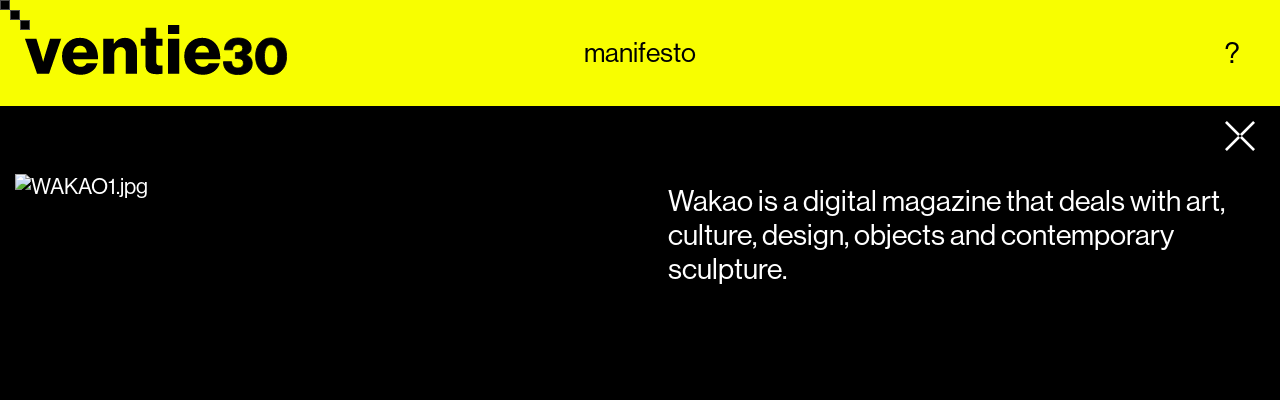

--- FILE ---
content_type: text/html
request_url: https://www.ventie30.it/projects/wakao-1/
body_size: 14904
content:
<!DOCTYPE html><html><head><meta charSet="utf-8"/><meta http-equiv="x-ua-compatible" content="ie=edge"/><meta name="viewport" content="width=device-width, initial-scale=1, shrink-to-fit=no"/><meta name="generator" content="Gatsby 5.14.1"/><meta name="theme-color" content="#F8FE00"/><meta name="description" content="Ventie30 is a digital design studio with headquarter in Reggio Emilia specialized in creative direction, development of digital tools, apps, e-commerce and websites, 3d animation, motion graphic, videos, shooting direction and more" data-gatsby-head="true"/><meta property="og:title" content="WAKAO" data-gatsby-head="true"/><meta property="og:description" content="Ventie30 is a digital design studio with headquarter in Reggio Emilia specialized in creative direction, development of digital tools, apps, e-commerce and websites, 3d animation, motion graphic, videos, shooting direction and more" data-gatsby-head="true"/><meta property="og:type" content="website" data-gatsby-head="true"/><meta name="twitter:card" content="summary" data-gatsby-head="true"/><meta name="twitter:creator" content="@ventie30" data-gatsby-head="true"/><meta name="twitter:title" content="WAKAO" data-gatsby-head="true"/><meta name="twitter:description" content="Ventie30 is a digital design studio with headquarter in Reggio Emilia specialized in creative direction, development of digital tools, apps, e-commerce and websites, 3d animation, motion graphic, videos, shooting direction and more" data-gatsby-head="true"/><style data-href="/styles.d28f8079e886634286a9.css" data-identity="gatsby-global-css">@charset "UTF-8";@import url(https://use.typekit.net/kon8icg.css);.slick-slider{-webkit-touch-callout:none;-webkit-tap-highlight-color:transparent;box-sizing:border-box;-ms-touch-action:pan-y;touch-action:pan-y;-webkit-user-select:none;-moz-user-select:none;-ms-user-select:none;user-select:none;-khtml-user-select:none}.slick-list,.slick-slider{display:block;position:relative}.slick-list{margin:0;overflow:hidden;padding:0}.slick-list:focus{outline:none}.slick-list.dragging{cursor:pointer;cursor:hand}.slick-slider .slick-list,.slick-slider .slick-track{-webkit-transform:translateZ(0);-moz-transform:translateZ(0);-ms-transform:translateZ(0);-o-transform:translateZ(0);transform:translateZ(0)}.slick-track{display:block;left:0;margin-left:auto;margin-right:auto;position:relative;top:0}.slick-track:after,.slick-track:before{content:"";display:table}.slick-track:after{clear:both}.slick-loading .slick-track{visibility:hidden}.slick-slide{display:none;float:left;height:100%;min-height:1px}[dir=rtl] .slick-slide{float:right}.slick-slide img{display:block}.slick-slide.slick-loading img{display:none}.slick-slide.dragging img{pointer-events:none}.slick-initialized .slick-slide{display:block}.slick-loading .slick-slide{visibility:hidden}.slick-vertical .slick-slide{border:1px solid transparent;display:block;height:auto}.slick-arrow.slick-hidden{display:none}.slick-loading .slick-list{background:#fff url([data-uri]) 50% no-repeat}@font-face{font-family:slick;font-style:normal;font-weight:400;src:url([data-uri]);src:url([data-uri]?#iefix) format("embedded-opentype"),url([data-uri]) format("woff"),url([data-uri]) format("truetype"),url([data-uri]#slick) format("svg")}.slick-next,.slick-prev{border:none;cursor:pointer;display:block;font-size:0;height:20px;line-height:0;padding:0;position:absolute;top:50%;-webkit-transform:translateY(-50%);-ms-transform:translateY(-50%);transform:translateY(-50%);width:20px}.slick-next,.slick-next:focus,.slick-next:hover,.slick-prev,.slick-prev:focus,.slick-prev:hover{background:transparent;color:transparent;outline:none}.slick-next:focus:before,.slick-next:hover:before,.slick-prev:focus:before,.slick-prev:hover:before{opacity:1}.slick-next.slick-disabled:before,.slick-prev.slick-disabled:before{opacity:.25}.slick-next:before,.slick-prev:before{-webkit-font-smoothing:antialiased;-moz-osx-font-smoothing:grayscale;color:#fff;font-family:slick;font-size:20px;line-height:1;opacity:.75}.slick-prev{left:-25px}[dir=rtl] .slick-prev{left:auto;right:-25px}.slick-prev:before{content:"←"}[dir=rtl] .slick-prev:before{content:"→"}.slick-next{right:-25px}[dir=rtl] .slick-next{left:-25px;right:auto}.slick-next:before{content:"→"}[dir=rtl] .slick-next:before{content:"←"}.slick-dotted.slick-slider{margin-bottom:30px}.slick-dots{bottom:-25px;display:block;list-style:none;margin:0;padding:0;position:absolute;text-align:center;width:100%}.slick-dots li{display:inline-block;margin:0 5px;padding:0;position:relative}.slick-dots li,.slick-dots li button{cursor:pointer;height:20px;width:20px}.slick-dots li button{background:transparent;border:0;color:transparent;display:block;font-size:0;line-height:0;outline:none;padding:5px}.slick-dots li button:focus,.slick-dots li button:hover{outline:none}.slick-dots li button:focus:before,.slick-dots li button:hover:before{opacity:1}.slick-dots li button:before{-webkit-font-smoothing:antialiased;-moz-osx-font-smoothing:grayscale;color:#000;content:"•";font-family:slick;font-size:6px;height:20px;left:0;line-height:20px;opacity:.25;position:absolute;text-align:center;top:0;width:20px}.slick-dots li.slick-active button:before{color:#000;opacity:.75}

/*! modern-normalize v1.0.0 | MIT License | https://github.com/sindresorhus/modern-normalize */*,:after,:before{box-sizing:border-box}:root{tab-size:4}html{-webkit-text-size-adjust:100%;line-height:1.15}body{font-family:system-ui,-apple-system,Segoe UI,Roboto,Helvetica,Arial,sans-serif,Apple Color Emoji,Segoe UI Emoji;margin:0}hr{color:inherit;height:0}abbr[title]{-webkit-text-decoration:underline dotted;text-decoration:underline dotted}b,strong{set-font:bolder}code,kbd,pre,samp{font-family:ui-monospace,SFMono-Regular,Consolas,Liberation Mono,Menlo,monospace;font-size:1em}small{font-size:80%}sub,sup{font-size:75%;line-height:0;position:relative;vertical-align:baseline}sub{bottom:-.25em}sup{top:-.5em}table{border-color:inherit;text-indent:0}button,input,optgroup,select,textarea{font-family:inherit;font-size:100%;line-height:1.15;margin:0}button,select{text-transform:none}[type=button],[type=reset],[type=submit],button{-webkit-appearance:button}::-moz-focus-inner{border-style:none;padding:0}:-moz-focusring{outline:1px dotted ButtonText}:-moz-ui-invalid{box-shadow:none}legend{padding:0}progress{vertical-align:baseline}::-webkit-inner-spin-button,::-webkit-outer-spin-button{height:auto}[type=search]{-webkit-appearance:textfield;outline-offset:-2px}::-webkit-search-decoration{-webkit-appearance:none}::-webkit-file-upload-button{-webkit-appearance:button;font:inherit}summary{display:list-item}ul{list-style:none;padding:0}html{scroll-behavior:smooth}body{set-font:600;-webkit-font-smoothing:antialiased;background-color:#fff;color:#000;font-family:neue-haas-grotesk-display,sans-serif;font-size:19px;font-style:normal;line-height:1.2}@media(min-width:1023px){body{font-size:20px}}@media(min-width:1280px){body{font-size:22px}}@media(min-width:1600px){body{font-size:23px}}body :focus{outline:0}#gatsby-focus-wrapper{outline:none}#___gatsby{background-color:#000;min-height:100vh;position:relative}.ventie30,h1,h2,h3,h4,h5,h6{set-font:700;font-family:neue-haas-grotesk-display,sans-serif;font-style:normal;line-height:1.2;margin:0}a{color:#000}.ventie30{font-size:50px}.ventie30 span{font-size:40px}::selection{background:#000;color:#f8fe00}*{cursor:none}.cursor{background-color:#000;border:1px solid hsla(0,0%,100%,.3);height:10px;left:0;pointer-events:none;position:fixed;top:0;width:10px;z-index:9000}.cursor.dot2{transition:.25s ease-out}.cursor.dot3{transition:.5s ease-out}@media(hover:none){*{cursor:default}.cursor{display:none}}.flickity-enabled{position:relative}.flickity-enabled:focus{outline:none}.flickity-enabled.is-draggable{tap-highlight-color:transparent;-webkit-user-select:none;user-select:none}.flickity-enabled.is-draggable .flickity-viewport{cursor:move;cursor:grab}.flickity-enabled.is-draggable .flickity-viewport.is-pointer-down{cursor:grabbing}.flickity-viewport{height:100%;overflow:hidden;position:relative}.flickity-slider{height:100%;position:absolute;width:100%}.flickity-button{background-color:transparent;border:none;color:#000;position:absolute}.flickity-button:hover{cursor:pointer}.flickity-button:focus{box-shadow:0 0 0 5px #19f;outline:none}.flickity-button:active{opacity:.6}.flickity-button:disabled{cursor:auto;opacity:.3;pointer-events:none}.flickity-button-icon{fill:#000}.flickity-prev-next-button{border-radius:50%;height:44px;top:50%;transform:translateY(-50%);width:44px}.flickity-prev-next-button.previous{left:10px}.flickity-prev-next-button.next{right:10px}.flickity-prev-next-button .flickity-button-icon{height:60%;left:20%;position:absolute;top:20%;width:60%}.flickity-page-dots{bottom:-25px;line-height:1;list-style:none;margin:0;padding:0;position:absolute;text-align:center;width:100%}.flickity-page-dots .dot{background:#333;border-radius:50%;cursor:pointer;display:inline-block;height:10px;margin:0 8px;opacity:.25;width:10px}.flickity-page-dots .dot.is-selected{opacity:1}.component-header{align-items:center;background-color:#f8fe00;display:grid;grid-template-columns:1fr 1fr;padding:25px;position:fixed;width:100%;z-index:9000}@media(min-width:767px){.component-header{grid-template-columns:1fr 1fr 1fr}}.component-header svg{height:30px}@media(min-width:1023px){.component-header svg{height:50px}}.component-header a{display:block;line-height:1.2;text-decoration:none}.component-header .manifesto{font-size:16px;grid-column:1/-1;grid-row:2;justify-self:center;padding-top:15px}@media(min-width:1023px){.component-header .manifesto{font-size:17px}}@media(min-width:1280px){.component-header .manifesto{font-size:18px}}@media(min-width:1600px){.component-header .manifesto{font-size:19px}}@media(min-width:767px){.component-header .manifesto{font-size:23px;grid-column:2;grid-row:1;padding-top:0}}@media(min-width:767px)and (min-width:1023px){.component-header .manifesto{font-size:25px}}@media(min-width:767px)and (min-width:1280px){.component-header .manifesto{font-size:27px}}@media(min-width:767px)and (min-width:1600px){.component-header .manifesto{font-size:29px}}.component-header nav{align-self:center;font-size:25px;justify-self:end}@media(min-width:1023px){.component-header nav{font-size:27px}}@media(min-width:1280px){.component-header nav{font-size:29px}}@media(min-width:1600px){.component-header nav{font-size:31px}}.component-header nav span{display:block;padding:0 15px}.component-header.menu-opened nav{background-color:#d9d9d9;line-height:1;padding:25px;position:absolute;right:0;text-align:right;top:0;width:50vw}.component-header.menu-opened nav span{float:left;font-size:25px}@media(min-width:1023px){.component-header.menu-opened nav span{font-size:27px}}@media(min-width:1280px){.component-header.menu-opened nav span{font-size:29px}}@media(min-width:1600px){.component-header.menu-opened nav span{font-size:31px}}.component-footer{background-color:#f8fe00;padding:50px 0 100px;width:100%}.component-footer a{background-color:#000;color:#fff;display:block;font-size:16px;margin:0 0 25px;padding:7.5px 15px;text-decoration:none;text-transform:lowercase}@media(min-width:1023px){.component-footer a{font-size:17px}}@media(min-width:1280px){.component-footer a{font-size:18px}}@media(min-width:1600px){.component-footer a{font-size:19px}}.component-footer .fineprint{bottom:0;font-size:12px;left:0;padding:7.5px;position:absolute}@media(min-width:1023px){.component-footer .fineprint{font-size:13px}}@media(min-width:1280px){.component-footer .fineprint{font-size:14px}}@media(min-width:1600px){.component-footer .fineprint{font-size:15px}}.component-project-listing{grid-gap:15px;background-color:#fff;display:grid;grid-template-columns:minmax(0,1fr);grid-template-rows:auto;padding:15px}@media(min-width:1023px){.component-project-listing{grid-template-columns:repeat(2,minmax(0,1fr));grid-template-rows:auto}}.component-project{position:relative}.component-project .slick-slide{padding-bottom:66.66%;position:relative}.component-project .slick-slide>div{height:100%;position:absolute;width:100%}.component-project .slick-slide>div>div{height:100%}.component-project .image{background-position:50%;background-size:cover;padding-bottom:66.66%}.component-project video{height:100%;object-fit:cover;width:100%}.component-project h3{padding:15px}.component-project h5{set-font:400;font-family:droid-sans-mono,sans-serif;font-size:12px;font-style:normal;margin:0 15px 15px}@media(min-width:1023px){.component-project h5{font-size:13px}}@media(min-width:1280px){.component-project h5{font-size:14px}}@media(min-width:1600px){.component-project h5{font-size:15px}}.component-project h5 a{text-decoration:none}.component-gallery .image{background-position:50%;background-size:cover;height:300px;width:100%}.page-index,.page-index header{background-color:#f8fe00}.page-index header{display:grid;grid-template-columns:1fr;grid-template-rows:auto;height:100vh;padding:25px;top:0;z-index:0}@media(min-width:767px){.page-index header{grid-template-columns:1fr 4fr 1fr;grid-template-rows:auto;height:80vw;padding:0;z-index:1}}@media(min-width:1023px){.page-index header{height:60vw}}.page-index header .ventie30,.page-index header h1{align-self:center;font-size:23px;justify-self:center}@media(min-width:1023px){.page-index header .ventie30,.page-index header h1{font-size:25px}}@media(min-width:1280px){.page-index header .ventie30,.page-index header h1{font-size:27px}}@media(min-width:1600px){.page-index header .ventie30,.page-index header h1{font-size:29px}}@media(min-width:767px){.page-index header .ventie30,.page-index header h1{font-size:25px}}@media(min-width:767px)and (min-width:1023px){.page-index header .ventie30,.page-index header h1{font-size:27px}}@media(min-width:767px)and (min-width:1280px){.page-index header .ventie30,.page-index header h1{font-size:29px}}@media(min-width:767px)and (min-width:1600px){.page-index header .ventie30,.page-index header h1{font-size:31px}}@media(min-width:1280px){.page-index header .ventie30,.page-index header h1{font-size:29px}}@media(min-width:1280px)and (min-width:1023px){.page-index header .ventie30,.page-index header h1{font-size:31px}}@media(min-width:1280px)and (min-width:1280px){.page-index header .ventie30,.page-index header h1{font-size:33px}}@media(min-width:1280px)and (min-width:1600px){.page-index header .ventie30,.page-index header h1{font-size:35px}}.page-index header .social{align-self:end;justify-self:end}@media(min-width:767px){.page-index header .social{align-self:center;padding-right:25px}}.page-index header .social a{display:block}.page-index header .social a svg{width:40px}.page-index header.short-header{height:50vh}.page-index header.short-header .ventie30,.page-index header.short-header h1{align-self:end;font-size:10vw;text-transform:uppercase;white-space:nowrap}.page-index .component-project-listing{position:relative;z-index:2}.page-index>div:last-child{position:relative;z-index:99}.page-about{background-color:#000;color:#fff;margin-bottom:15px;padding-top:85px}@media(min-width:1023px){.page-about{grid-gap:25px;display:grid;grid-template-columns:repeat(2,1fr);grid-template-rows:auto;padding-top:105px}}.page-about>div{padding:50px}.page-about a{color:inherit}.page-about p{margin:0}.page-about .about{font-size:25px;padding:50px}@media(min-width:1023px){.page-about .about{font-size:27px}}@media(min-width:1280px){.page-about .about{font-size:29px}}@media(min-width:1600px){.page-about .about{font-size:31px}}.page-about .contacts a,.page-about .contacts p{color:#f8fe00;font-size:32px}@media(min-width:1023px){.page-about .contacts a,.page-about .contacts p{font-size:34px}}@media(min-width:1280px){.page-about .contacts a,.page-about .contacts p{font-size:36px}}@media(min-width:1600px){.page-about .contacts a,.page-about .contacts p{font-size:38px}}.page-studio{background-color:#000;color:#fff;margin-bottom:15px;padding-top:85px}@media(min-width:1023px){.page-studio{padding-top:105px}}.page-studio .content{padding:25px}@media(min-width:1023px){.page-studio .content{grid-gap:25px;display:grid;grid-template-columns:repeat(2,minmax(0,2fr));grid-template-rows:auto}}.page-studio .content .images img{height:auto;margin:0 0 25px;width:100%}.page-studio .content .text{font-size:29px}@media(min-width:1023px){.page-studio .content .text{font-size:31px}}@media(min-width:1280px){.page-studio .content .text{font-size:33px}}@media(min-width:1600px){.page-studio .content .text{font-size:35px}}.page-studio .content .text p{margin:0}.page-clients{background-color:#000;color:#fff;margin-bottom:15px;padding-top:85px}@media(min-width:1023px){.page-clients{padding-top:105px}}.page-clients .ventie30,.page-clients h1{font-size:20px;padding:50px 50px 0;text-transform:uppercase}@media(min-width:1023px){.page-clients .ventie30,.page-clients h1{font-size:22px}}@media(min-width:1280px){.page-clients .ventie30,.page-clients h1{font-size:24px}}@media(min-width:1600px){.page-clients .ventie30,.page-clients h1{font-size:26px}}.page-clients .listing{padding:50px}@media(min-width:1023px){.page-clients .listing{grid-gap:0 25px;display:grid;grid-template-columns:repeat(3,1fr);grid-template-rows:auto}}.page-clients .listing p{font-size:19px;margin:0;text-transform:uppercase}@media(min-width:1023px){.page-clients .listing p{font-size:20px}}@media(min-width:1280px){.page-clients .listing p{font-size:22px}}@media(min-width:1600px){.page-clients .listing p{font-size:23px}}.page-team{background-color:#000;color:#fff;margin-bottom:15px;padding-top:85px}@media(min-width:1023px){.page-team{padding-top:105px}}.page-team .listing{padding:50px}.page-team .listing .member{display:grid;font-size:12px;grid-template-columns:1fr 1fr;white-space:nowrap}@media(min-width:1023px){.page-team .listing .member{font-size:13px}}@media(min-width:1280px){.page-team .listing .member{font-size:14px}}@media(min-width:1600px){.page-team .listing .member{font-size:15px}}@media(min-width:767px){.page-team .listing .member{font-size:16px}}@media(min-width:767px)and (min-width:1023px){.page-team .listing .member{font-size:17px}}@media(min-width:767px)and (min-width:1280px){.page-team .listing .member{font-size:18px}}@media(min-width:767px)and (min-width:1600px){.page-team .listing .member{font-size:19px}}@media(min-width:1023px){.page-team .listing .member{width:60%}}.page-team .listing .member p{margin:0}.page-team .listing .member p:last-child{justify-self:end}@media(min-width:1023px){.page-team .listing .member p:last-child{justify-self:start}}.single-project-container{grid-gap:20px;grid-gap:25px;background-color:#000;box-sizing:border-box;color:#fff;display:grid;grid-template-columns:1fr;margin-bottom:15px;padding-top:85px;position:relative;scroll-behavior:smooth;width:100%}@media(min-width:1023px){.single-project-container{padding-top:105px}}@media(min-width:767px){.single-project-container{grid-template-columns:2fr 2fr}}.single-project-container .project-description{padding:15px}@media(min-width:767px){.single-project-container .project-description{padding:50px 15px}}@media(min-width:1280px){.single-project-container .project-description p{font-size:25px}}@media(min-width:1280px)and (min-width:1023px){.single-project-container .project-description p{font-size:27px}}@media(min-width:1280px)and (min-width:1280px){.single-project-container .project-description p{font-size:29px}}@media(min-width:1280px)and (min-width:1600px){.single-project-container .project-description p{font-size:31px}}.single-project-container .project-description p:last-of-type{margin-top:50px}@media(min-width:767px){.single-project-container .project-description p:last-of-type{margin-top:150px}}.single-project-container .content{margin:19px 0}.single-project-container .content .project-image-container{grid-gap:25px;display:grid;grid-template-columns:1fr;grid-template-rows:auto;padding:50px 15px 15px;width:100%}@media(min-width:767px){.single-project-container .content .project-image-container{grid-template-columns:1fr;padding:50px 15px}}.single-project-container .content .project-image-container img,.single-project-container .content .project-image-container video{height:auto;width:100%}.single-project-container .content .close-btn{position:fixed;right:15px;top:100px}@media(min-width:767px){.single-project-container .content .close-btn{right:25px;top:110px}}.single-project-container .content .close-btn svg{width:20px}@media(min-width:767px){.single-project-container .content .close-btn svg{width:30px}}</style><style>.gatsby-image-wrapper{position:relative;overflow:hidden}.gatsby-image-wrapper picture.object-fit-polyfill{position:static!important}.gatsby-image-wrapper img{bottom:0;height:100%;left:0;margin:0;max-width:none;padding:0;position:absolute;right:0;top:0;width:100%;object-fit:cover}.gatsby-image-wrapper [data-main-image]{opacity:0;transform:translateZ(0);transition:opacity .25s linear;will-change:opacity}.gatsby-image-wrapper-constrained{display:inline-block;vertical-align:top}</style><noscript><style>.gatsby-image-wrapper noscript [data-main-image]{opacity:1!important}.gatsby-image-wrapper [data-placeholder-image]{opacity:0!important}</style></noscript><script type="module">const e="undefined"!=typeof HTMLImageElement&&"loading"in HTMLImageElement.prototype;e&&document.body.addEventListener("load",(function(e){const t=e.target;if(void 0===t.dataset.mainImage)return;if(void 0===t.dataset.gatsbyImageSsr)return;let a=null,n=t;for(;null===a&&n;)void 0!==n.parentNode.dataset.gatsbyImageWrapper&&(a=n.parentNode),n=n.parentNode;const o=a.querySelector("[data-placeholder-image]"),r=new Image;r.src=t.currentSrc,r.decode().catch((()=>{})).then((()=>{t.style.opacity=1,o&&(o.style.opacity=0,o.style.transition="opacity 500ms linear")}))}),!0);</script><link rel="icon" href="/favicon-32x32.png?v=2a1f98092e1fd834256d0bbb87bcd7b2" type="image/png"/><link rel="manifest" href="/manifest.webmanifest" crossorigin="anonymous"/><link rel="apple-touch-icon" sizes="48x48" href="/icons/icon-48x48.png?v=2a1f98092e1fd834256d0bbb87bcd7b2"/><link rel="apple-touch-icon" sizes="72x72" href="/icons/icon-72x72.png?v=2a1f98092e1fd834256d0bbb87bcd7b2"/><link rel="apple-touch-icon" sizes="96x96" href="/icons/icon-96x96.png?v=2a1f98092e1fd834256d0bbb87bcd7b2"/><link rel="apple-touch-icon" sizes="144x144" href="/icons/icon-144x144.png?v=2a1f98092e1fd834256d0bbb87bcd7b2"/><link rel="apple-touch-icon" sizes="192x192" href="/icons/icon-192x192.png?v=2a1f98092e1fd834256d0bbb87bcd7b2"/><link rel="apple-touch-icon" sizes="256x256" href="/icons/icon-256x256.png?v=2a1f98092e1fd834256d0bbb87bcd7b2"/><link rel="apple-touch-icon" sizes="384x384" href="/icons/icon-384x384.png?v=2a1f98092e1fd834256d0bbb87bcd7b2"/><link rel="apple-touch-icon" sizes="512x512" href="/icons/icon-512x512.png?v=2a1f98092e1fd834256d0bbb87bcd7b2"/><link rel="sitemap" type="application/xml" href="/sitemap-index.xml"/><script id="cookieyes" type="text/javascript" src="https://cdn-cookieyes.com/client_data/b787a9a9073413b2efb30420/script.js"></script><title data-gatsby-head="true">WAKAO | Ventie30 - Digital Design Studio</title></head><body><div id="___gatsby"><div style="outline:none" tabindex="-1" id="gatsby-focus-wrapper"><div><header class="component-header"><a href="/"><svg viewBox="0 0 323.77 61.77" xmlns="http://www.w3.org/2000/svg"><path d="M14.92 60.26L0 17.11h14.16l5.9 19.47 2.36 8.68h.17c.73-2.92 1.52-5.82 2.36-8.68l5.98-19.47h13.74L29.75 60.26H14.92zm53.85 1.26c-6.97 0-12.54-2.15-16.73-6.45-4.19-4.3-6.28-9.79-6.28-16.48s2.06-11.94 6.19-16.27c4.13-4.33 9.45-6.49 15.97-6.49 5.9 0 10.82 1.8 14.75 5.39 5.17 4.72 7.7 11.72 7.58 20.99H59.24c.45 2.98 1.49 5.3 3.12 6.95 1.63 1.66 3.82 2.49 6.57 2.49 3.54 0 5.93-1.43 7.16-4.3h13.4c-1.01 4.16-3.43 7.56-7.25 10.2-3.76 2.64-8.26 3.96-13.48 3.96zm-9.44-27.47h17.02c-.22-2.58-1.08-4.63-2.57-6.15-1.49-1.52-3.36-2.28-5.6-2.28-4.89 0-7.84 2.81-8.85 8.43zm37.25 26.21V17.11h13.23v5.9h.25c3.32-4.78 7.75-7.16 13.32-7.16 4.66 0 8.33 1.5 11 4.51s4 6.95 4 11.84v28.06h-13.74V34.98c0-2.36-.58-4.23-1.73-5.6-1.15-1.38-2.82-2.07-5.01-2.07s-4.07.84-5.48 2.53c-1.41 1.69-2.11 3.88-2.11 6.57v23.85H96.58zm65.99.5c-4.38 0-7.77-.88-10.16-2.66-2.39-1.77-3.58-4.85-3.58-9.23V25.69h-5.73v-8.6h5.73V3.44h13.4v13.65h7.84v8.6h-7.84v20.23c0 1.57.41 2.67 1.22 3.29s2.01.93 3.58.93c.45 0 1.04-.01 1.77-.04s1.15-.04 1.26-.04v10.03c-1.57.45-4.07.67-7.5.67h.01zm14.16-49.64V0h13.74v11.12h-13.74zm0 49.13V17.11h13.74v43.15h-13.74zm43.07 1.27c-6.97 0-12.54-2.15-16.73-6.45-4.19-4.3-6.28-9.79-6.28-16.48s2.06-11.94 6.19-16.27 9.45-6.49 15.97-6.49c5.9 0 10.82 1.8 14.75 5.39 5.17 4.72 7.7 11.72 7.58 20.99h-31.01c.45 2.98 1.49 5.3 3.12 6.95 1.63 1.66 3.82 2.49 6.57 2.49 3.54 0 5.93-1.43 7.16-4.3h13.4c-1.01 4.16-3.43 7.56-7.25 10.2-3.76 2.64-8.26 3.96-13.48 3.96zm-9.44-27.47h17.02c-.22-2.58-1.08-4.63-2.57-6.15-1.49-1.52-3.36-2.28-5.6-2.28-4.89 0-7.84 2.81-8.85 8.43z"></path><path stroke="#000200" stroke-miterlimit="10" d="M263.66 61.27c-5.98 0-10.54-1.39-13.65-4.17-3.2-2.82-4.8-6.76-4.8-11.82h10.05c.29 5.23 2.95 7.84 7.96 7.84 2.15 0 3.81-.54 4.99-1.61 1.18-1.08 1.77-2.54 1.77-4.39 0-3.79-2.47-5.69-7.4-5.69h-2.59v-7.4h2.34c2.06 0 3.7-.44 4.9-1.33 1.2-.89 1.8-2.13 1.8-3.73s-.51-2.72-1.52-3.6c-1.01-.88-2.4-1.33-4.17-1.33-2.19 0-3.86.61-4.99 1.83-1.14 1.22-1.77 2.82-1.9 4.8h-9.92c.08-4.38 1.61-7.91 4.58-10.59s7.09-4.01 12.36-4.01c4.84 0 8.73 1.09 11.66 3.26 2.93 2.17 4.39 5.15 4.39 8.94 0 4.04-2.19 6.93-6.57 8.66v.13c5.22 1.6 7.84 5.14 7.84 10.62 0 4.42-1.63 7.8-4.9 10.11-3.27 2.32-7.34 3.48-12.23 3.48zm40.39 0c-5.69 0-10.29-2.06-13.81-6.2-3.52-4.13-5.28-9.61-5.28-16.43s1.76-12.36 5.28-16.47 8.14-6.16 13.87-6.16 10.46 2.06 13.94 6.16c3.48 4.11 5.22 9.6 5.22 16.47s-1.76 12.36-5.28 16.47-8.16 6.16-13.94 6.16zm.06-8.34c5.44 0 8.15-4.76 8.15-14.29 0-4.42-.66-7.92-1.99-10.49s-3.38-3.86-6.16-3.86-4.85 1.27-6.19 3.82c-1.35 2.55-2.02 6.06-2.02 10.52s.67 7.96 2.02 10.49c1.35 2.53 3.41 3.79 6.19 3.79v.02z"></path></svg></a><a class="manifesto" target="_blank" href="/static/58547a06b263b846242a1934a341ea1e/VE_30_STUDIO_632a96a6eb.pdf">manifesto</a><nav><span>?</span></nav></header><main><div class="single-project-container"><div class="content"><span class="close-btn"><svg xmlns="http://www.w3.org/2000/svg" width="52.047" height="52.046" viewBox="0 0 52.047 52.046"><g id="Group_3" data-name="Group 3" transform="translate(0.001 0)"><rect id="Rectangle_11" data-name="Rectangle 11" width="4.445" height="32.357" transform="translate(-0.001 3.144) rotate(-45.006)" fill="#fff"></rect><rect id="Rectangle_12" data-name="Rectangle 12" width="4.445" height="32.357" transform="matrix(0.707, -0.707, 0.707, 0.707, 26.023, 29.166)" fill="#fff"></rect><rect id="Rectangle_13" data-name="Rectangle 13" width="32.358" height="4.444" transform="translate(0 48.903) rotate(-45)" fill="#fff"></rect><rect id="Rectangle_14" data-name="Rectangle 14" width="32.357" height="4.445" transform="matrix(0.707, -0.707, 0.707, 0.707, 26.023, 22.88)" fill="#fff"></rect></g></svg></span><div class="project-image-container"><div><img class="animated pop" alt="WAKAO1.jpg" src="/static/153213b3a1a2a867b291a6aca36b2544/WAKAO_1_fbaaf236bc.jpg"/></div><div><img class="animated pop" alt="" src="/static/51b252ac9e25d47011dbdc9a4ebfafb1/bdd820a5db5049e9ab616c26ae17546b_33fb09b265.jpeg"/></div><div><img class="animated pop" alt="" src="/static/efe25edf91653c6284ecced0d2490089/dac9c01735c74924a0d5374d6f14fb07_a8cc5fd9fa.jpeg"/></div><div><img class="animated pop" alt="" src="/static/8c9c19601ce88bf6b53e42e0964f71c0/1dd8408c0caa4c8ea59dbe26b2c3c279_b01c9bd411.jpeg"/></div><div><img class="animated pop" alt="" src="/static/3833091ced642fb406bf56f46d0a8ea9/ed9f434e1a44457fbb5bad75b7bb8fd1_2ec406531b.jpeg"/></div><div><img class="animated pop" alt="" src="/static/f90a0519d9cc606b1bd2594e0ca42019/5b390787d2dd4b95a00fec56db06aeca_4528835204.jpeg"/></div><div><img class="animated pop" alt="" src="/static/46e1336b391b7307199dc0cdf595761e/0caf10dc163b427aa687830e0e2d0498_965925e0f6.jpeg"/></div><div><img class="animated pop" alt="" src="/static/eb886bdbb5e65ba796b5b9581a5f8d67/62882351f952471db9c4625bbe5448ef_c4ebb5c4bb.jpeg"/></div><div><img class="animated pop" alt="" src="/static/26340f7d53126c2e1d13b85570b60cb6/26fb8a13df3646e19da20205d5ff4e56_529e224fad.jpeg"/></div><div><img class="animated pop" alt="" src="/static/1b62da57df731a24203bc147f56790bc/90556d581e8c461d9eba6cfa44fd1a67_46e7386577.jpeg"/></div><div><img class="animated pop" alt="" src="/static/e9809d91be88bf70c6c366a983d0731a/ebdbd7ba22564d8aa478dd165c663633_7537364541.jpeg"/></div><div><img class="animated pop" alt="" src="/static/be34412ee016a2fdbc37ca47fc45fdf7/aa8591110fe24ffdbd3714069d839857_92a98fd3e1.jpeg"/></div><div><img class="animated pop" alt="" src="/static/219134de35ad4a350bd6797544a15542/0ff8dabebf024d67bb75cda16f83b3ac_2dff5eef80.jpeg"/></div><div><img class="animated pop" alt="" src="/static/2e05166c66d442210fd11f868fe56e7e/09d778dea3214060b76132395cad9393_f8ef12382a.jpeg"/></div><div><img class="animated pop" alt="" src="/static/a7c0c248b848ed2d449131beeadeaf92/2675c6c7ecf446769d438fa049dc8f1d_1523a5a247.jpeg"/></div><div><img class="animated pop" alt="" src="/static/d9f524ba3a09b8f161229692cd42d36b/19c3a54c185e4275815075542dbbd92f_b1e18b72b4.jpeg"/></div><div><img class="animated pop" alt="" src="/static/79badd7f3ee1b1e534813b0fdbef13a6/5297cfe4b8eb4035b5dfdc045a1d561b_380602fc6b.jpeg"/></div><div><img class="animated pop" alt="" src="/static/a7c0c248b848ed2d449131beeadeaf92/66de8c0924da4724b432e5b1e57ee0c0_b1af6e19b3.jpeg"/></div><div><img class="animated pop" alt="" src="/static/7008e104dc39bff0f2b3ed84daf0d38a/32c99a196482417aa8d524214cb5f423_be81e8ed12.jpeg"/></div><div><img class="animated pop" alt="" src="/static/efcb7683ecfa63fee6c454ed51aa2e1c/b39e0174b17744cca672a5bf2a4e7e1c_1619109d3a.jpeg"/></div><div><img class="animated pop" alt="" src="/static/6c30f4672e0728c3d8ef1b6945bcd291/538eb9973c33480992f7155454bb7c22_63cd00593b.jpeg"/></div><div><img class="animated pop" alt="" src="/static/e78c3eff495a7c690559fa7d92cc4f3e/6438a783be174382b962586d30049240_e9fcfdc6d4.jpeg"/></div></div></div><div class="project-description"><p>Wakao is a digital magazine that deals with art, culture, design, objects and contemporary sculpture.</p><p> </p><p> </p></div></div></main><footer class="component-footer"><a href="/static/72dd48d09e1c3e696531473e96e3268f/Company_Profile_60ce04805f.pdf" rel="noreferrer noopener" target="_blank">download <!-- -->Company Profile</a><a href="https://drive.google.com/drive/folders/1jc7TNnU5aVH4ot0UrtV2oDawyM8qj6Dw?usp=sharing">download projects</a><a href="/cookie-policy/">Cookie policy</a><a href="/privacy-policy/">Privacy policy</a><div class="fineprint">© <!-- -->2025<!-- --> Ventie30 Srl - PI 02543480350</div></footer><div><div style="transform:none" class="cursor dot1"></div><div style="transform:translateX(10px) translateY(10px) translateZ(0)" class="cursor dot2"></div><div style="transform:translateX(20px) translateY(20px) translateZ(0)" class="cursor dot3"></div></div></div></div><div id="gatsby-announcer" style="position:absolute;top:0;width:1px;height:1px;padding:0;overflow:hidden;clip:rect(0, 0, 0, 0);white-space:nowrap;border:0" aria-live="assertive" aria-atomic="true"></div></div><script id="gatsby-script-loader">/*<![CDATA[*/window.pagePath="/projects/wakao-1/";/*]]>*/</script><!-- slice-start id="_gatsby-scripts-1" -->
          <script
            id="gatsby-chunk-mapping"
          >
            window.___chunkMapping="{\"app\":[\"/app-8f89b38d2b5667acdbdb.js\"],\"component---src-pages-404-tsx\":[\"/component---src-pages-404-tsx-af32aeb5c81238f85f6a.js\"],\"component---src-pages-about-tsx\":[\"/component---src-pages-about-tsx-007642a17187010dcd51.js\"],\"component---src-pages-clients-tsx\":[\"/component---src-pages-clients-tsx-0263a89536eb244cd1cf.js\"],\"component---src-pages-cookie-policy-tsx\":[\"/component---src-pages-cookie-policy-tsx-168fc1a1cbfa956c8090.js\"],\"component---src-pages-privacy-policy-tsx\":[\"/component---src-pages-privacy-policy-tsx-0f1302281831bdb7e52d.js\"],\"component---src-pages-studio-tsx\":[\"/component---src-pages-studio-tsx-8fe3180aa290f027dc05.js\"],\"component---src-pages-team-tsx\":[\"/component---src-pages-team-tsx-ab3c5872c88ff9ed6538.js\"],\"component---src-templates-projects-tsx\":[\"/component---src-templates-projects-tsx-d53a51b3783c1768dba8.js\"],\"component---src-templates-single-project-tsx\":[\"/component---src-templates-single-project-tsx-137a443d04e68323b849.js\"]}";
          </script>
        <script>window.___webpackCompilationHash="e66ebc744cafd42628e5";</script><script src="/webpack-runtime-d6591f491adb1892e95f.js" async></script><script src="/framework-f09e1b58f603f56a21dc.js" async></script><script src="/app-8f89b38d2b5667acdbdb.js" async></script><!-- slice-end id="_gatsby-scripts-1" --></body></html>

--- FILE ---
content_type: application/javascript
request_url: https://www.ventie30.it/commons-6e7e1da7ab10502ee4fa.js
body_size: 35169
content:
/*! For license information please see commons-6e7e1da7ab10502ee4fa.js.LICENSE.txt */
(self.webpackChunkventie30_frontend=self.webpackChunkventie30_frontend||[]).push([[223],{5852:function(t,e,n){"use strict";n.d(e,{P:function(){return h}});var i=n(2873),s=n(6540),o=n(4794),r=n(6942),a=n.n(r),l=n(4848);const u=()=>{var t;const{0:e,1:n}=(0,s.useState)(!1),{manifesto:i}=(0,o.useStaticQuery)("761294104");return(0,l.jsxs)("header",{className:a()("component-header",e&&"menu-opened"),children:[(0,l.jsx)(o.Link,{to:"/",children:(0,l.jsxs)("svg",{viewBox:"0 0 323.77 61.77",xmlns:"http://www.w3.org/2000/svg",children:[(0,l.jsx)("path",{d:"M14.92 60.26L0 17.11h14.16l5.9 19.47 2.36 8.68h.17c.73-2.92 1.52-5.82 2.36-8.68l5.98-19.47h13.74L29.75 60.26H14.92zm53.85 1.26c-6.97 0-12.54-2.15-16.73-6.45-4.19-4.3-6.28-9.79-6.28-16.48s2.06-11.94 6.19-16.27c4.13-4.33 9.45-6.49 15.97-6.49 5.9 0 10.82 1.8 14.75 5.39 5.17 4.72 7.7 11.72 7.58 20.99H59.24c.45 2.98 1.49 5.3 3.12 6.95 1.63 1.66 3.82 2.49 6.57 2.49 3.54 0 5.93-1.43 7.16-4.3h13.4c-1.01 4.16-3.43 7.56-7.25 10.2-3.76 2.64-8.26 3.96-13.48 3.96zm-9.44-27.47h17.02c-.22-2.58-1.08-4.63-2.57-6.15-1.49-1.52-3.36-2.28-5.6-2.28-4.89 0-7.84 2.81-8.85 8.43zm37.25 26.21V17.11h13.23v5.9h.25c3.32-4.78 7.75-7.16 13.32-7.16 4.66 0 8.33 1.5 11 4.51s4 6.95 4 11.84v28.06h-13.74V34.98c0-2.36-.58-4.23-1.73-5.6-1.15-1.38-2.82-2.07-5.01-2.07s-4.07.84-5.48 2.53c-1.41 1.69-2.11 3.88-2.11 6.57v23.85H96.58zm65.99.5c-4.38 0-7.77-.88-10.16-2.66-2.39-1.77-3.58-4.85-3.58-9.23V25.69h-5.73v-8.6h5.73V3.44h13.4v13.65h7.84v8.6h-7.84v20.23c0 1.57.41 2.67 1.22 3.29s2.01.93 3.58.93c.45 0 1.04-.01 1.77-.04s1.15-.04 1.26-.04v10.03c-1.57.45-4.07.67-7.5.67h.01zm14.16-49.64V0h13.74v11.12h-13.74zm0 49.13V17.11h13.74v43.15h-13.74zm43.07 1.27c-6.97 0-12.54-2.15-16.73-6.45-4.19-4.3-6.28-9.79-6.28-16.48s2.06-11.94 6.19-16.27 9.45-6.49 15.97-6.49c5.9 0 10.82 1.8 14.75 5.39 5.17 4.72 7.7 11.72 7.58 20.99h-31.01c.45 2.98 1.49 5.3 3.12 6.95 1.63 1.66 3.82 2.49 6.57 2.49 3.54 0 5.93-1.43 7.16-4.3h13.4c-1.01 4.16-3.43 7.56-7.25 10.2-3.76 2.64-8.26 3.96-13.48 3.96zm-9.44-27.47h17.02c-.22-2.58-1.08-4.63-2.57-6.15-1.49-1.52-3.36-2.28-5.6-2.28-4.89 0-7.84 2.81-8.85 8.43z"}),(0,l.jsx)("path",{stroke:"#000200",strokeMiterlimit:"10",d:"M263.66 61.27c-5.98 0-10.54-1.39-13.65-4.17-3.2-2.82-4.8-6.76-4.8-11.82h10.05c.29 5.23 2.95 7.84 7.96 7.84 2.15 0 3.81-.54 4.99-1.61 1.18-1.08 1.77-2.54 1.77-4.39 0-3.79-2.47-5.69-7.4-5.69h-2.59v-7.4h2.34c2.06 0 3.7-.44 4.9-1.33 1.2-.89 1.8-2.13 1.8-3.73s-.51-2.72-1.52-3.6c-1.01-.88-2.4-1.33-4.17-1.33-2.19 0-3.86.61-4.99 1.83-1.14 1.22-1.77 2.82-1.9 4.8h-9.92c.08-4.38 1.61-7.91 4.58-10.59s7.09-4.01 12.36-4.01c4.84 0 8.73 1.09 11.66 3.26 2.93 2.17 4.39 5.15 4.39 8.94 0 4.04-2.19 6.93-6.57 8.66v.13c5.22 1.6 7.84 5.14 7.84 10.62 0 4.42-1.63 7.8-4.9 10.11-3.27 2.32-7.34 3.48-12.23 3.48zm40.39 0c-5.69 0-10.29-2.06-13.81-6.2-3.52-4.13-5.28-9.61-5.28-16.43s1.76-12.36 5.28-16.47 8.14-6.16 13.87-6.16 10.46 2.06 13.94 6.16c3.48 4.11 5.22 9.6 5.22 16.47s-1.76 12.36-5.28 16.47-8.16 6.16-13.94 6.16zm.06-8.34c5.44 0 8.15-4.76 8.15-14.29 0-4.42-.66-7.92-1.99-10.49s-3.38-3.86-6.16-3.86-4.85 1.27-6.19 3.82c-1.35 2.55-2.02 6.06-2.02 10.52s.67 7.96 2.02 10.49c1.35 2.53 3.41 3.79 6.19 3.79v.02z"})]})}),(0,l.jsx)("a",{className:"manifesto",target:"_blank",href:null==i||null===(t=i.manifesto)||void 0===t?void 0:t.localFile.publicURL,children:"manifesto"}),(0,l.jsxs)("nav",{children:[(0,l.jsx)("span",{onClick:()=>n(!e),children:e?"×":"?"}),e&&(0,l.jsxs)(l.Fragment,{children:[(0,l.jsx)(o.Link,{to:"/about",children:"about"}),(0,l.jsx)(o.Link,{to:"/studio",children:"studio"}),(0,l.jsx)(o.Link,{to:"/clients",children:"clients"}),(0,l.jsx)(o.Link,{to:"/team",children:"team"})]})]})]})},c=()=>{var t;const{about:e}=(0,o.useStaticQuery)("421863757");return(0,l.jsxs)("footer",{className:"component-footer",children:[null==e||null===(t=e.attachments)||void 0===t?void 0:t.map((t=>(0,l.jsxs)("a",{href:t.localFile.publicURL,rel:"noreferrer noopener",target:"_blank",children:["download ",t.name]},t.id))),(0,l.jsx)(o.Link,{to:"https://drive.google.com/drive/folders/1jc7TNnU5aVH4ot0UrtV2oDawyM8qj6Dw?usp=sharing",children:"download projects"}),(0,l.jsx)(o.Link,{to:"/cookie-policy",children:"Cookie policy"}),(0,l.jsx)(o.Link,{to:"/privacy-policy",children:"Privacy policy"}),(0,l.jsxs)("div",{className:"fineprint",children:["© ",(new Date).getFullYear()," Ventie30 Srl - PI 02543480350"]})]})},h=t=>{let{children:e}=t;const{0:n,1:o}=(0,s.useState)({x:0,y:0});return(0,l.jsxs)(i.P.div,{onMouseMove:t=>o({x:t.clientX,y:t.clientY}),children:[(0,l.jsx)(u,{}),(0,l.jsx)("main",{children:e}),(0,l.jsx)(c,{}),(0,l.jsx)("div",{children:Array.from({length:3}).map(((t,e)=>{const s=10*e;return(0,l.jsx)(i.P.div,{style:{x:n.x+s,y:n.y+s},className:`cursor dot${e+1}`},e)}))})]})}},5895:function(t,e,n){"use strict";n.d(e,{G:function(){return o}});var i=n(4794),s=n(4848);const o=t=>{var e,n;let{children:o,description:r,title:a}=t;const{site:l}=(0,i.useStaticQuery)("63159454"),u=r||l.siteMetadata.description,c=null===(e=l.siteMetadata)||void 0===e?void 0:e.title;return(0,s.jsxs)(s.Fragment,{children:[(0,s.jsx)("title",{children:c?`${a} | ${c}`:a}),(0,s.jsx)("meta",{name:"description",content:u}),(0,s.jsx)("meta",{property:"og:title",content:a}),(0,s.jsx)("meta",{property:"og:description",content:u}),(0,s.jsx)("meta",{property:"og:type",content:"website"}),(0,s.jsx)("meta",{name:"twitter:card",content:"summary"}),(0,s.jsx)("meta",{name:"twitter:creator",content:(null===(n=l.siteMetadata)||void 0===n?void 0:n.author)||""}),(0,s.jsx)("meta",{name:"twitter:title",content:a}),(0,s.jsx)("meta",{name:"twitter:description",content:u}),o]})}},6942:function(t,e){var n;!function(){"use strict";var i={}.hasOwnProperty;function s(){for(var t="",e=0;e<arguments.length;e++){var n=arguments[e];n&&(t=r(t,o(n)))}return t}function o(t){if("string"==typeof t||"number"==typeof t)return t;if("object"!=typeof t)return"";if(Array.isArray(t))return s.apply(null,t);if(t.toString!==Object.prototype.toString&&!t.toString.toString().includes("[native code]"))return t.toString();var e="";for(var n in t)i.call(t,n)&&t[n]&&(e=r(e,n));return e}function r(t,e){return e?t?t+" "+e:t+e:t}t.exports?(s.default=s,t.exports=s):void 0===(n=function(){return s}.apply(e,[]))||(t.exports=n)}()},5446:function(t,e,n){"use strict";n.d(e,{Q:function(){return i}});const i=(0,n(6540).createContext)({transformPagePoint:t=>t,isStatic:!1,reducedMotion:"never"})},7745:function(t,e,n){"use strict";n.d(e,{WG:function(){return a},Gt:function(){return r},uv:function(){return l},Ci:function(){return u}});var i=n(3659);class s{constructor(){this.order=[],this.scheduled=new Set}add(t){if(!this.scheduled.has(t))return this.scheduled.add(t),this.order.push(t),!0}remove(t){const e=this.order.indexOf(t);-1!==e&&(this.order.splice(e,1),this.scheduled.delete(t))}clear(){this.order.length=0,this.scheduled.clear()}}const o=["prepare","read","update","preRender","render","postRender"];const{schedule:r,cancel:a,state:l,steps:u}=function(t,e){let n=!1,i=!0;const r={delta:0,timestamp:0,isProcessing:!1},a=o.reduce(((t,e)=>(t[e]=function(t){let e=new s,n=new s,i=0,o=!1,r=!1;const a=new WeakSet,l={schedule:(t,s=!1,r=!1)=>{const l=r&&o,u=l?e:n;return s&&a.add(t),u.add(t)&&l&&o&&(i=e.order.length),t},cancel:t=>{n.remove(t),a.delete(t)},process:s=>{if(o)r=!0;else{if(o=!0,[e,n]=[n,e],n.clear(),i=e.order.length,i)for(let n=0;n<i;n++){const i=e.order[n];i(s),a.has(i)&&(l.schedule(i),t())}o=!1,r&&(r=!1,l.process(s))}}};return l}((()=>n=!0)),t)),{}),l=t=>a[t].process(r),u=()=>{const s=performance.now();n=!1,r.delta=i?1e3/60:Math.max(Math.min(s-r.timestamp,40),1),r.timestamp=s,r.isProcessing=!0,o.forEach(l),r.isProcessing=!1,n&&e&&(i=!1,t(u))};return{schedule:o.reduce(((e,s)=>{const o=a[s];return e[s]=(e,s=!1,a=!1)=>(n||(n=!0,i=!0,r.isProcessing||t(u)),o.schedule(e,s,a)),e}),{}),cancel:t=>o.forEach((e=>a[e].cancel(t))),state:r,steps:a}}("undefined"!=typeof requestAnimationFrame?requestAnimationFrame:i.l,!0)},2873:function(t,e,n){"use strict";n.d(e,{P:function(){return _s}});var i=n(6540),s=n(5446);const o=(0,i.createContext)({}),r=(0,i.createContext)(null);var a=n(5128);const l=(0,i.createContext)({strict:!1}),u=t=>t.replace(/([a-z])([A-Z])/g,"$1-$2").toLowerCase(),c="data-"+u("framerAppearId");function h(t){return t&&"object"==typeof t&&Object.prototype.hasOwnProperty.call(t,"current")}function d(t){return"string"==typeof t||Array.isArray(t)}function p(t){return null!==t&&"object"==typeof t&&"function"==typeof t.start}const m=["animate","whileInView","whileFocus","whileHover","whileTap","whileDrag","exit"],f=["initial",...m];function g(t){return p(t.animate)||f.some((e=>d(t[e])))}function v(t){return Boolean(g(t)||t.variants)}function y(t){const{initial:e,animate:n}=function(t,e){if(g(t)){const{initial:e,animate:n}=t;return{initial:!1===e||d(e)?e:void 0,animate:d(n)?n:void 0}}return!1!==t.inherit?e:{}}(t,(0,i.useContext)(o));return(0,i.useMemo)((()=>({initial:e,animate:n})),[x(e),x(n)])}function x(t){return Array.isArray(t)?t.join(" "):t}const P={animation:["animate","variants","whileHover","whileTap","exit","whileInView","whileFocus","whileDrag"],exit:["exit"],drag:["drag","dragControls"],focus:["whileFocus"],hover:["whileHover","onHoverStart","onHoverEnd"],tap:["whileTap","onTap","onTapStart","onTapCancel"],pan:["onPan","onPanStart","onPanSessionStart","onPanEnd"],inView:["whileInView","onViewportEnter","onViewportLeave"],layout:["layout","layoutId"]},b={};for(const to in P)b[to]={isEnabled:t=>P[to].some((e=>!!t[e]))};var w=n(8288);const T=(0,i.createContext)({}),S=(0,i.createContext)({}),V=Symbol.for("motionComponentSymbol");function A({preloadedFeatures:t,createVisualElement:e,useRender:n,useVisualState:u,Component:d}){t&&function(t){for(const e in t)b[e]={...b[e],...t[e]}}(t);const p=(0,i.forwardRef)((function(p,m){let f;const g={...(0,i.useContext)(s.Q),...p,layoutId:C(p)},{isStatic:v}=g,x=y(p),P=u(p,v);if(!v&&w.B){x.visualElement=function(t,e,n,u){const{visualElement:h}=(0,i.useContext)(o),d=(0,i.useContext)(l),p=(0,i.useContext)(r),m=(0,i.useContext)(s.Q).reducedMotion,f=(0,i.useRef)();u=u||d.renderer,!f.current&&u&&(f.current=u(t,{visualState:e,parent:h,props:n,presenceContext:p,blockInitialAnimation:!!p&&!1===p.initial,reducedMotionConfig:m}));const g=f.current;(0,i.useInsertionEffect)((()=>{g&&g.update(n,p)}));const v=(0,i.useRef)(Boolean(n[c]&&!window.HandoffComplete));return(0,a.E)((()=>{g&&(g.render(),v.current&&g.animationState&&g.animationState.animateChanges())})),(0,i.useEffect)((()=>{g&&(g.updateFeatures(),!v.current&&g.animationState&&g.animationState.animateChanges(),v.current&&(v.current=!1,window.HandoffComplete=!0))})),g}(d,P,g,e);const n=(0,i.useContext)(S),u=(0,i.useContext)(l).strict;x.visualElement&&(f=x.visualElement.loadFeatures(g,u,t,n))}return i.createElement(o.Provider,{value:x},f&&x.visualElement?i.createElement(f,{visualElement:x.visualElement,...g}):null,n(d,p,function(t,e,n){return(0,i.useCallback)((i=>{i&&t.mount&&t.mount(i),e&&(i?e.mount(i):e.unmount()),n&&("function"==typeof n?n(i):h(n)&&(n.current=i))}),[e])}(P,x.visualElement,m),P,v,x.visualElement))}));return p[V]=d,p}function C({layoutId:t}){const e=(0,i.useContext)(T).id;return e&&void 0!==t?e+"-"+t:t}function E(t){function e(e,n={}){return A(t(e,n))}if("undefined"==typeof Proxy)return e;const n=new Map;return new Proxy(e,{get:(t,i)=>(n.has(i)||n.set(i,e(i)),n.get(i))})}const j=["animate","circle","defs","desc","ellipse","g","image","line","filter","marker","mask","metadata","path","pattern","polygon","polyline","rect","stop","switch","symbol","svg","text","tspan","use","view"];function M(t){return"string"==typeof t&&!t.includes("-")&&!!(j.indexOf(t)>-1||/[A-Z]/.test(t))}const D={};const k=["transformPerspective","x","y","z","translateX","translateY","translateZ","scale","scaleX","scaleY","rotate","rotateX","rotateY","rotateZ","skew","skewX","skewY"],L=new Set(k);function R(t,{layout:e,layoutId:n}){return L.has(t)||t.startsWith("origin")||(e||void 0!==n)&&(!!D[t]||"opacity"===t)}const B=t=>Boolean(t&&t.getVelocity),F={x:"translateX",y:"translateY",z:"translateZ",transformPerspective:"perspective"},O=k.length;var I=n(568);const U=(t,e)=>e&&"number"==typeof t?e.transform(t):t;var N=n(2944),G=n(5269);const $={...N.ai,transform:Math.round},W={borderWidth:G.px,borderTopWidth:G.px,borderRightWidth:G.px,borderBottomWidth:G.px,borderLeftWidth:G.px,borderRadius:G.px,radius:G.px,borderTopLeftRadius:G.px,borderTopRightRadius:G.px,borderBottomRightRadius:G.px,borderBottomLeftRadius:G.px,width:G.px,maxWidth:G.px,height:G.px,maxHeight:G.px,size:G.px,top:G.px,right:G.px,bottom:G.px,left:G.px,padding:G.px,paddingTop:G.px,paddingRight:G.px,paddingBottom:G.px,paddingLeft:G.px,margin:G.px,marginTop:G.px,marginRight:G.px,marginBottom:G.px,marginLeft:G.px,rotate:G.uj,rotateX:G.uj,rotateY:G.uj,rotateZ:G.uj,scale:N.hs,scaleX:N.hs,scaleY:N.hs,scaleZ:N.hs,skew:G.uj,skewX:G.uj,skewY:G.uj,distance:G.px,translateX:G.px,translateY:G.px,translateZ:G.px,x:G.px,y:G.px,z:G.px,perspective:G.px,transformPerspective:G.px,opacity:N.X4,originX:G.gQ,originY:G.gQ,originZ:G.px,zIndex:$,fillOpacity:N.X4,strokeOpacity:N.X4,numOctaves:$};function z(t,e,n,i){const{style:s,vars:o,transform:r,transformOrigin:a}=t;let l=!1,u=!1,c=!0;for(const h in e){const t=e[h];if((0,I.j4)(h)){o[h]=t;continue}const n=W[h],i=U(t,n);if(L.has(h)){if(l=!0,r[h]=i,!c)continue;t!==(n.default||0)&&(c=!1)}else h.startsWith("origin")?(u=!0,a[h]=i):s[h]=i}if(e.transform||(l||i?s.transform=function(t,{enableHardwareAcceleration:e=!0,allowTransformNone:n=!0},i,s){let o="";for(let r=0;r<O;r++){const e=k[r];void 0!==t[e]&&(o+=`${F[e]||e}(${t[e]}) `)}return e&&!t.z&&(o+="translateZ(0)"),o=o.trim(),s?o=s(t,i?"":o):n&&i&&(o="none"),o}(t.transform,n,c,i):s.transform&&(s.transform="none")),u){const{originX:t="50%",originY:e="50%",originZ:n=0}=a;s.transformOrigin=`${t} ${e} ${n}`}}const H=()=>({style:{},transform:{},transformOrigin:{},vars:{}});function q(t,e,n){for(const i in e)B(e[i])||R(i,n)||(t[i]=e[i])}function Y(t,e,n){const s={};return q(s,t.style||{},t),Object.assign(s,function({transformTemplate:t},e,n){return(0,i.useMemo)((()=>{const i={style:{},transform:{},transformOrigin:{},vars:{}};return z(i,e,{enableHardwareAcceleration:!n},t),Object.assign({},i.vars,i.style)}),[e])}(t,e,n)),t.transformValues?t.transformValues(s):s}function X(t,e,n){const i={},s=Y(t,e,n);return t.drag&&!1!==t.dragListener&&(i.draggable=!1,s.userSelect=s.WebkitUserSelect=s.WebkitTouchCallout="none",s.touchAction=!0===t.drag?"none":"pan-"+("x"===t.drag?"y":"x")),void 0===t.tabIndex&&(t.onTap||t.onTapStart||t.whileTap)&&(i.tabIndex=0),i.style=s,i}const K=new Set(["animate","exit","variants","initial","style","values","variants","transition","transformTemplate","transformValues","custom","inherit","onBeforeLayoutMeasure","onAnimationStart","onAnimationComplete","onUpdate","onDragStart","onDrag","onDragEnd","onMeasureDragConstraints","onDirectionLock","onDragTransitionEnd","_dragX","_dragY","onHoverStart","onHoverEnd","onViewportEnter","onViewportLeave","globalTapTarget","ignoreStrict","viewport"]);function Z(t){return t.startsWith("while")||t.startsWith("drag")&&"draggable"!==t||t.startsWith("layout")||t.startsWith("onTap")||t.startsWith("onPan")||t.startsWith("onLayout")||K.has(t)}let Q=t=>!Z(t);try{(_=require("@emotion/is-prop-valid").default)&&(Q=t=>t.startsWith("on")?!Z(t):_(t))}catch(Js){}var _;function J(t,e,n){return"string"==typeof t?t:G.px.transform(e+n*t)}const tt={offset:"stroke-dashoffset",array:"stroke-dasharray"},et={offset:"strokeDashoffset",array:"strokeDasharray"};function nt(t,{attrX:e,attrY:n,attrScale:i,originX:s,originY:o,pathLength:r,pathSpacing:a=1,pathOffset:l=0,...u},c,h,d){if(z(t,u,c,d),h)return void(t.style.viewBox&&(t.attrs.viewBox=t.style.viewBox));t.attrs=t.style,t.style={};const{attrs:p,style:m,dimensions:f}=t;p.transform&&(f&&(m.transform=p.transform),delete p.transform),f&&(void 0!==s||void 0!==o||m.transform)&&(m.transformOrigin=function(t,e,n){return`${J(e,t.x,t.width)} ${J(n,t.y,t.height)}`}(f,void 0!==s?s:.5,void 0!==o?o:.5)),void 0!==e&&(p.x=e),void 0!==n&&(p.y=n),void 0!==i&&(p.scale=i),void 0!==r&&function(t,e,n=1,i=0,s=!0){t.pathLength=1;const o=s?tt:et;t[o.offset]=G.px.transform(-i);const r=G.px.transform(e),a=G.px.transform(n);t[o.array]=`${r} ${a}`}(p,r,a,l,!1)}const it=()=>({style:{},transform:{},transformOrigin:{},vars:{},attrs:{}}),st=t=>"string"==typeof t&&"svg"===t.toLowerCase();function ot(t,e,n,s){const o=(0,i.useMemo)((()=>{const n={style:{},transform:{},transformOrigin:{},vars:{},attrs:{}};return nt(n,e,{enableHardwareAcceleration:!1},st(s),t.transformTemplate),{...n.attrs,style:{...n.style}}}),[e]);if(t.style){const e={};q(e,t.style,t),o.style={...e,...o.style}}return o}function rt(t=!1){return(e,n,s,{latestValues:o},r)=>{const a=(M(e)?ot:X)(n,o,r,e),l=function(t,e,n){const i={};for(const s in t)"values"===s&&"object"==typeof t.values||(Q(s)||!0===n&&Z(s)||!e&&!Z(s)||t.draggable&&s.startsWith("onDrag"))&&(i[s]=t[s]);return i}(n,"string"==typeof e,t),u={...l,...a,ref:s},{children:c}=n,h=(0,i.useMemo)((()=>B(c)?c.get():c),[c]);return(0,i.createElement)(e,{...u,children:h})}}function at(t,{style:e,vars:n},i,s){Object.assign(t.style,e,s&&s.getProjectionStyles(i));for(const o in n)t.style.setProperty(o,n[o])}const lt=new Set(["baseFrequency","diffuseConstant","kernelMatrix","kernelUnitLength","keySplines","keyTimes","limitingConeAngle","markerHeight","markerWidth","numOctaves","targetX","targetY","surfaceScale","specularConstant","specularExponent","stdDeviation","tableValues","viewBox","gradientTransform","pathLength","startOffset","textLength","lengthAdjust"]);function ut(t,e,n,i){at(t,e,void 0,i);for(const s in e.attrs)t.setAttribute(lt.has(s)?s:u(s),e.attrs[s])}function ct(t,e){const{style:n}=t,i={};for(const s in n)(B(n[s])||e.style&&B(e.style[s])||R(s,t))&&(i[s]=n[s]);return i}function ht(t,e){const n=ct(t,e);for(const i in t)if(B(t[i])||B(e[i])){n[-1!==k.indexOf(i)?"attr"+i.charAt(0).toUpperCase()+i.substring(1):i]=t[i]}return n}function dt(t,e,n,i={},s={}){return"function"==typeof e&&(e=e(void 0!==n?n:t.custom,i,s)),"string"==typeof e&&(e=t.variants&&t.variants[e]),"function"==typeof e&&(e=e(void 0!==n?n:t.custom,i,s)),e}var pt=n(8601);const mt=t=>Array.isArray(t);function ft(t){const e=B(t)?t.get():t;return n=e,Boolean(n&&"object"==typeof n&&n.mix&&n.toValue)?e.toValue():e;var n}const gt=t=>(e,n)=>{const s=(0,i.useContext)(o),a=(0,i.useContext)(r),l=()=>function({scrapeMotionValuesFromProps:t,createRenderState:e,onMount:n},i,s,o){const r={latestValues:vt(i,s,o,t),renderState:e()};return n&&(r.mount=t=>n(i,t,r)),r}(t,e,s,a);return n?l():(0,pt.M)(l)};function vt(t,e,n,i){const s={},o=i(t,{});for(const d in o)s[d]=ft(o[d]);let{initial:r,animate:a}=t;const l=g(t),u=v(t);e&&u&&!l&&!1!==t.inherit&&(void 0===r&&(r=e.initial),void 0===a&&(a=e.animate));let c=!!n&&!1===n.initial;c=c||!1===r;const h=c?a:r;if(h&&"boolean"!=typeof h&&!p(h)){(Array.isArray(h)?h:[h]).forEach((e=>{const n=dt(t,e);if(!n)return;const{transitionEnd:i,transition:o,...r}=n;for(const t in r){let e=r[t];if(Array.isArray(e)){e=e[c?e.length-1:0]}null!==e&&(s[t]=e)}for(const t in i)s[t]=i[t]}))}return s}var yt=n(7745);const xt={useVisualState:gt({scrapeMotionValuesFromProps:ht,createRenderState:it,onMount:(t,e,{renderState:n,latestValues:i})=>{yt.Gt.read((()=>{try{n.dimensions="function"==typeof e.getBBox?e.getBBox():e.getBoundingClientRect()}catch(t){n.dimensions={x:0,y:0,width:0,height:0}}})),yt.Gt.render((()=>{nt(n,i,{enableHardwareAcceleration:!1},st(e.tagName),t.transformTemplate),ut(e,n)}))}})},Pt={useVisualState:gt({scrapeMotionValuesFromProps:ct,createRenderState:H})};function bt(t,e,n,i={passive:!0}){return t.addEventListener(e,n,i),()=>t.removeEventListener(e,n)}const wt=t=>"mouse"===t.pointerType?"number"!=typeof t.button||t.button<=0:!1!==t.isPrimary;function Tt(t,e="page"){return{point:{x:t[e+"X"],y:t[e+"Y"]}}}function St(t,e,n,i){return bt(t,e,(t=>e=>wt(e)&&t(e,Tt(e)))(n),i)}var Vt=n(1339);function At(t){let e=null;return()=>{const n=()=>{e=null};return null===e&&(e=t,n)}}const Ct=At("dragHorizontal"),Et=At("dragVertical");function jt(t){let e=!1;if("y"===t)e=Et();else if("x"===t)e=Ct();else{const t=Ct(),n=Et();t&&n?e=()=>{t(),n()}:(t&&t(),n&&n())}return e}function Mt(){const t=jt(!0);return!t||(t(),!1)}class Dt{constructor(t){this.isMounted=!1,this.node=t}update(){}}function kt(t,e){const n="pointer"+(e?"enter":"leave"),i="onHover"+(e?"Start":"End");return St(t.current,n,((n,s)=>{if("touch"===n.pointerType||Mt())return;const o=t.getProps();t.animationState&&o.whileHover&&t.animationState.setActive("whileHover",e),o[i]&&yt.Gt.update((()=>o[i](n,s)))}),{passive:!t.getProps()[i]})}const Lt=(t,e)=>!!e&&(t===e||Lt(t,e.parentElement));var Rt=n(3659);function Bt(t,e){if(!e)return;const n=new PointerEvent("pointer"+t);e(n,Tt(n))}const Ft=new WeakMap,Ot=new WeakMap,It=t=>{const e=Ft.get(t.target);e&&e(t)},Ut=t=>{t.forEach(It)};function Nt(t,e,n){const i=function({root:t,...e}){const n=t||document;Ot.has(n)||Ot.set(n,{});const i=Ot.get(n),s=JSON.stringify(e);return i[s]||(i[s]=new IntersectionObserver(Ut,{root:t,...e})),i[s]}(e);return Ft.set(t,n),i.observe(t),()=>{Ft.delete(t),i.unobserve(t)}}const Gt={some:0,all:1};const $t={inView:{Feature:class extends Dt{constructor(){super(...arguments),this.hasEnteredView=!1,this.isInView=!1}startObserver(){this.unmount();const{viewport:t={}}=this.node.getProps(),{root:e,margin:n,amount:i="some",once:s}=t,o={root:e?e.current:void 0,rootMargin:n,threshold:"number"==typeof i?i:Gt[i]};return Nt(this.node.current,o,(t=>{const{isIntersecting:e}=t;if(this.isInView===e)return;if(this.isInView=e,s&&!e&&this.hasEnteredView)return;e&&(this.hasEnteredView=!0),this.node.animationState&&this.node.animationState.setActive("whileInView",e);const{onViewportEnter:n,onViewportLeave:i}=this.node.getProps(),o=e?n:i;o&&o(t)}))}mount(){this.startObserver()}update(){if("undefined"==typeof IntersectionObserver)return;const{props:t,prevProps:e}=this.node;["amount","margin","root"].some(function({viewport:t={}},{viewport:e={}}={}){return n=>t[n]!==e[n]}(t,e))&&this.startObserver()}unmount(){}}},tap:{Feature:class extends Dt{constructor(){super(...arguments),this.removeStartListeners=Rt.l,this.removeEndListeners=Rt.l,this.removeAccessibleListeners=Rt.l,this.startPointerPress=(t,e)=>{if(this.isPressing)return;this.removeEndListeners();const n=this.node.getProps(),i=St(window,"pointerup",((t,e)=>{if(!this.checkPressEnd())return;const{onTap:n,onTapCancel:i,globalTapTarget:s}=this.node.getProps();yt.Gt.update((()=>{s||Lt(this.node.current,t.target)?n&&n(t,e):i&&i(t,e)}))}),{passive:!(n.onTap||n.onPointerUp)}),s=St(window,"pointercancel",((t,e)=>this.cancelPress(t,e)),{passive:!(n.onTapCancel||n.onPointerCancel)});this.removeEndListeners=(0,Vt.F)(i,s),this.startPress(t,e)},this.startAccessiblePress=()=>{const t=bt(this.node.current,"keydown",(t=>{if("Enter"!==t.key||this.isPressing)return;this.removeEndListeners(),this.removeEndListeners=bt(this.node.current,"keyup",(t=>{"Enter"===t.key&&this.checkPressEnd()&&Bt("up",((t,e)=>{const{onTap:n}=this.node.getProps();n&&yt.Gt.update((()=>n(t,e)))}))})),Bt("down",((t,e)=>{this.startPress(t,e)}))})),e=bt(this.node.current,"blur",(()=>{this.isPressing&&Bt("cancel",((t,e)=>this.cancelPress(t,e)))}));this.removeAccessibleListeners=(0,Vt.F)(t,e)}}startPress(t,e){this.isPressing=!0;const{onTapStart:n,whileTap:i}=this.node.getProps();i&&this.node.animationState&&this.node.animationState.setActive("whileTap",!0),n&&yt.Gt.update((()=>n(t,e)))}checkPressEnd(){this.removeEndListeners(),this.isPressing=!1;return this.node.getProps().whileTap&&this.node.animationState&&this.node.animationState.setActive("whileTap",!1),!Mt()}cancelPress(t,e){if(!this.checkPressEnd())return;const{onTapCancel:n}=this.node.getProps();n&&yt.Gt.update((()=>n(t,e)))}mount(){const t=this.node.getProps(),e=St(t.globalTapTarget?window:this.node.current,"pointerdown",this.startPointerPress,{passive:!(t.onTapStart||t.onPointerStart)}),n=bt(this.node.current,"focus",this.startAccessiblePress);this.removeStartListeners=(0,Vt.F)(e,n)}unmount(){this.removeStartListeners(),this.removeEndListeners(),this.removeAccessibleListeners()}}},focus:{Feature:class extends Dt{constructor(){super(...arguments),this.isActive=!1}onFocus(){let t=!1;try{t=this.node.current.matches(":focus-visible")}catch(e){t=!0}t&&this.node.animationState&&(this.node.animationState.setActive("whileFocus",!0),this.isActive=!0)}onBlur(){this.isActive&&this.node.animationState&&(this.node.animationState.setActive("whileFocus",!1),this.isActive=!1)}mount(){this.unmount=(0,Vt.F)(bt(this.node.current,"focus",(()=>this.onFocus())),bt(this.node.current,"blur",(()=>this.onBlur())))}unmount(){}}},hover:{Feature:class extends Dt{mount(){this.unmount=(0,Vt.F)(kt(this.node,!0),kt(this.node,!1))}unmount(){}}}};function Wt(t,e){if(!Array.isArray(e))return!1;const n=e.length;if(n!==t.length)return!1;for(let i=0;i<n;i++)if(e[i]!==t[i])return!1;return!0}function zt(t,e,n){const i=t.getProps();return dt(i,e,void 0!==n?n:i.custom,function(t){const e={};return t.values.forEach(((t,n)=>e[n]=t.get())),e}(t),function(t){const e={};return t.values.forEach(((t,n)=>e[n]=t.getVelocity())),e}(t))}var Ht=n(5238);const qt=t=>1e3*t,Yt=t=>t/1e3,Xt=!1,Kt=t=>Array.isArray(t)&&"number"==typeof t[0];function Zt(t){return Boolean(!t||"string"==typeof t&&_t[t]||Kt(t)||Array.isArray(t)&&t.every(Zt))}const Qt=([t,e,n,i])=>`cubic-bezier(${t}, ${e}, ${n}, ${i})`,_t={linear:"linear",ease:"ease",easeIn:"ease-in",easeOut:"ease-out",easeInOut:"ease-in-out",circIn:Qt([0,.65,.55,1]),circOut:Qt([.55,0,1,.45]),backIn:Qt([.31,.01,.66,-.59]),backOut:Qt([.33,1.53,.69,.99])};function Jt(t){if(t)return Kt(t)?Qt(t):Array.isArray(t)?t.map(Jt):_t[t]}const te=(t,e,n)=>(((1-3*n+3*e)*t+(3*n-6*e))*t+3*e)*t;function ee(t,e,n,i){if(t===e&&n===i)return Rt.l;const s=e=>function(t,e,n,i,s){let o,r,a=0;do{r=e+(n-e)/2,o=te(r,i,s)-t,o>0?n=r:e=r}while(Math.abs(o)>1e-7&&++a<12);return r}(e,0,1,t,n);return t=>0===t||1===t?t:te(s(t),e,i)}const ne=ee(.42,0,1,1),ie=ee(0,0,.58,1),se=ee(.42,0,.58,1),oe=t=>e=>e<=.5?t(2*e)/2:(2-t(2*(1-e)))/2,re=t=>e=>1-t(1-e),ae=t=>1-Math.sin(Math.acos(t)),le=re(ae),ue=oe(ae),ce=ee(.33,1.53,.69,.99),he=re(ce),de=oe(he),pe={linear:Rt.l,easeIn:ne,easeInOut:se,easeOut:ie,circIn:ae,circInOut:ue,circOut:le,backIn:he,backInOut:de,backOut:ce,anticipate:t=>(t*=2)<1?.5*he(t):.5*(2-Math.pow(2,-10*(t-1)))},me=t=>{if(Array.isArray(t)){(0,Ht.V)(4===t.length,"Cubic bezier arrays must contain four numerical values.");const[e,n,i,s]=t;return ee(e,n,i,s)}return"string"==typeof t?((0,Ht.V)(void 0!==pe[t],`Invalid easing type '${t}'`),pe[t]):t};var fe=n(1486),ge=n(3490);function ve({duration:t=300,keyframes:e,times:n,ease:i="easeInOut"}){const s=(t=>Array.isArray(t)&&"number"!=typeof t[0])(i)?i.map(me):me(i),o={done:!1,value:e[0]},r=function(t,e){return t.map((t=>t*e))}(n&&n.length===e.length?n:(0,ge.Z)(e),t),a=(0,fe.G)(r,e,{ease:Array.isArray(s)?s:(l=e,u=s,l.map((()=>u||se)).splice(0,l.length-1))});var l,u;return{calculatedDuration:t,next:e=>(o.value=a(e),o.done=e>=t,o)}}var ye=n(7177);function xe(t,e,n){const i=Math.max(e-5,0);return(0,ye.f)(n-t(i),e-i)}var Pe=n(2464);const be=.001;function we({duration:t=800,bounce:e=.25,velocity:n=0,mass:i=1}){let s,o;(0,Ht.$)(t<=qt(10),"Spring duration must be 10 seconds or less");let r=1-e;r=(0,Pe.q)(.05,1,r),t=(0,Pe.q)(.01,10,Yt(t)),r<1?(s=e=>{const i=e*r,s=i*t,o=i-n,a=Se(e,r),l=Math.exp(-s);return be-o/a*l},o=e=>{const i=e*r*t,o=i*n+n,a=Math.pow(r,2)*Math.pow(e,2)*t,l=Math.exp(-i),u=Se(Math.pow(e,2),r);return(-s(e)+be>0?-1:1)*((o-a)*l)/u}):(s=e=>Math.exp(-e*t)*((e-n)*t+1)-.001,o=e=>Math.exp(-e*t)*(t*t*(n-e)));const a=function(t,e,n){let i=n;for(let s=1;s<Te;s++)i-=t(i)/e(i);return i}(s,o,5/t);if(t=qt(t),isNaN(a))return{stiffness:100,damping:10,duration:t};{const e=Math.pow(a,2)*i;return{stiffness:e,damping:2*r*Math.sqrt(i*e),duration:t}}}const Te=12;function Se(t,e){return t*Math.sqrt(1-e*e)}const Ve=["duration","bounce"],Ae=["stiffness","damping","mass"];function Ce(t,e){return e.some((e=>void 0!==t[e]))}function Ee({keyframes:t,restDelta:e,restSpeed:n,...i}){const s=t[0],o=t[t.length-1],r={done:!1,value:s},{stiffness:a,damping:l,mass:u,duration:c,velocity:h,isResolvedFromDuration:d}=function(t){let e={velocity:0,stiffness:100,damping:10,mass:1,isResolvedFromDuration:!1,...t};if(!Ce(t,Ae)&&Ce(t,Ve)){const n=we(t);e={...e,...n,mass:1},e.isResolvedFromDuration=!0}return e}({...i,velocity:-Yt(i.velocity||0)}),p=h||0,m=l/(2*Math.sqrt(a*u)),f=o-s,g=Yt(Math.sqrt(a/u)),v=Math.abs(f)<5;let y;if(n||(n=v?.01:2),e||(e=v?.005:.5),m<1){const t=Se(g,m);y=e=>{const n=Math.exp(-m*g*e);return o-n*((p+m*g*f)/t*Math.sin(t*e)+f*Math.cos(t*e))}}else if(1===m)y=t=>o-Math.exp(-g*t)*(f+(p+g*f)*t);else{const t=g*Math.sqrt(m*m-1);y=e=>{const n=Math.exp(-m*g*e),i=Math.min(t*e,300);return o-n*((p+m*g*f)*Math.sinh(i)+t*f*Math.cosh(i))/t}}return{calculatedDuration:d&&c||null,next:t=>{const i=y(t);if(d)r.done=t>=c;else{let s=p;0!==t&&(s=m<1?xe(y,t,i):0);const a=Math.abs(s)<=n,l=Math.abs(o-i)<=e;r.done=a&&l}return r.value=r.done?o:i,r}}}function je({keyframes:t,velocity:e=0,power:n=.8,timeConstant:i=325,bounceDamping:s=10,bounceStiffness:o=500,modifyTarget:r,min:a,max:l,restDelta:u=.5,restSpeed:c}){const h=t[0],d={done:!1,value:h},p=t=>void 0===a?l:void 0===l||Math.abs(a-t)<Math.abs(l-t)?a:l;let m=n*e;const f=h+m,g=void 0===r?f:r(f);g!==f&&(m=g-h);const v=t=>-m*Math.exp(-t/i),y=t=>g+v(t),x=t=>{const e=v(t),n=y(t);d.done=Math.abs(e)<=u,d.value=d.done?g:n};let P,b;const w=t=>{var e;(e=d.value,void 0!==a&&e<a||void 0!==l&&e>l)&&(P=t,b=Ee({keyframes:[d.value,p(d.value)],velocity:xe(y,t,d.value),damping:s,stiffness:o,restDelta:u,restSpeed:c}))};return w(0),{calculatedDuration:null,next:t=>{let e=!1;return b||void 0!==P||(e=!0,x(t),w(t)),void 0!==P&&t>P?b.next(t-P):(!e&&x(t),d)}}}const Me=t=>{const e=({timestamp:e})=>t(e);return{start:()=>yt.Gt.update(e,!0),stop:()=>(0,yt.WG)(e),now:()=>yt.uv.isProcessing?yt.uv.timestamp:performance.now()}};function De(t){let e=0;let n=t.next(e);for(;!n.done&&e<2e4;)e+=50,n=t.next(e);return e>=2e4?1/0:e}const ke={decay:je,inertia:je,tween:ve,keyframes:ve,spring:Ee};function Le({autoplay:t=!0,delay:e=0,driver:n=Me,keyframes:i,type:s="keyframes",repeat:o=0,repeatDelay:r=0,repeatType:a="loop",onPlay:l,onStop:u,onComplete:c,onUpdate:h,...d}){let p,m,f=1,g=!1;const v=()=>{m=new Promise((t=>{p=t}))};let y;v();const x=ke[s]||ve;let P;x!==ve&&"number"!=typeof i[0]&&(P=(0,fe.G)([0,100],i,{clamp:!1}),i=[0,100]);const b=x({...d,keyframes:i});let w;"mirror"===a&&(w=x({...d,keyframes:[...i].reverse(),velocity:-(d.velocity||0)}));let T="idle",S=null,V=null,A=null;null===b.calculatedDuration&&o&&(b.calculatedDuration=De(b));const{calculatedDuration:C}=b;let E=1/0,j=1/0;null!==C&&(E=C+r,j=E*(o+1)-r);let M=0;const D=t=>{if(null===V)return;f>0&&(V=Math.min(V,t)),f<0&&(V=Math.min(t-j/f,V)),M=null!==S?S:Math.round(t-V)*f;const n=M-e*(f>=0?1:-1),s=f>=0?n<0:n>j;M=Math.max(n,0),"finished"===T&&null===S&&(M=j);let l=M,u=b;if(o){const t=Math.min(M,j)/E;let e=Math.floor(t),n=t%1;!n&&t>=1&&(n=1),1===n&&e--,e=Math.min(e,o+1);Boolean(e%2)&&("reverse"===a?(n=1-n,r&&(n-=r/E)):"mirror"===a&&(u=w)),l=(0,Pe.q)(0,1,n)*E}const c=s?{done:!1,value:i[0]}:u.next(l);P&&(c.value=P(c.value));let{done:d}=c;s||null===C||(d=f>=0?M>=j:M<=0);const p=null===S&&("finished"===T||"running"===T&&d);return h&&h(c.value),p&&R(),c},k=()=>{y&&y.stop(),y=void 0},L=()=>{T="idle",k(),p(),v(),V=A=null},R=()=>{T="finished",c&&c(),k(),p()},B=()=>{if(g)return;y||(y=n(D));const t=y.now();l&&l(),null!==S?V=t-S:V&&"finished"!==T||(V=t),"finished"===T&&v(),A=V,S=null,T="running",y.start()};t&&B();const F={then(t,e){return m.then(t,e)},get time(){return Yt(M)},set time(t){t=qt(t),M=t,null===S&&y&&0!==f?V=y.now()-t/f:S=t},get duration(){const t=null===b.calculatedDuration?De(b):b.calculatedDuration;return Yt(t)},get speed(){return f},set speed(t){t!==f&&y&&(f=t,F.time=Yt(M))},get state(){return T},play:B,pause:()=>{T="paused",S=M},stop:()=>{g=!0,"idle"!==T&&(T="idle",u&&u(),L())},cancel:()=>{null!==A&&D(A),L()},complete:()=>{T="finished"},sample:t=>(V=0,D(t))};return F}const Re=function(t){let e;return()=>(void 0===e&&(e=t()),e)}((()=>Object.hasOwnProperty.call(Element.prototype,"animate"))),Be=new Set(["opacity","clipPath","filter","transform","backgroundColor"]);function Fe(t,e,{onUpdate:n,onComplete:i,...s}){if(!(Re()&&Be.has(e)&&!s.repeatDelay&&"mirror"!==s.repeatType&&0!==s.damping&&"inertia"!==s.type))return!1;let o,r,a=!1,l=!1;const u=()=>{r=new Promise((t=>{o=t}))};u();let{keyframes:c,duration:h=300,ease:d,times:p}=s;if(((t,e)=>"spring"===e.type||"backgroundColor"===t||!Zt(e.ease))(e,s)){const t=Le({...s,repeat:0,delay:0});let e={done:!1,value:c[0]};const n=[];let i=0;for(;!e.done&&i<2e4;)e=t.sample(i),n.push(e.value),i+=10;p=void 0,c=n,h=i-10,d="linear"}const m=function(t,e,n,{delay:i=0,duration:s,repeat:o=0,repeatType:r="loop",ease:a,times:l}={}){const u={[e]:n};l&&(u.offset=l);const c=Jt(a);return Array.isArray(c)&&(u.easing=c),t.animate(u,{delay:i,duration:s,easing:Array.isArray(c)?"linear":c,fill:"both",iterations:o+1,direction:"reverse"===r?"alternate":"normal"})}(t.owner.current,e,c,{...s,duration:h,ease:d,times:p}),f=()=>{l=!1,m.cancel()},g=()=>{l=!0,yt.Gt.update(f),o(),u()};m.onfinish=()=>{l||(t.set(function(t,{repeat:e,repeatType:n="loop"}){return t[e&&"loop"!==n&&e%2==1?0:t.length-1]}(c,s)),i&&i(),g())};return{then(t,e){return r.then(t,e)},attachTimeline(t){return m.timeline=t,m.onfinish=null,Rt.l},get time(){return Yt(m.currentTime||0)},set time(t){m.currentTime=qt(t)},get speed(){return m.playbackRate},set speed(t){m.playbackRate=t},get duration(){return Yt(h)},play:()=>{a||(m.play(),(0,yt.WG)(f))},pause:()=>m.pause(),stop:()=>{if(a=!0,"idle"===m.playState)return;const{currentTime:e}=m;if(e){const n=Le({...s,autoplay:!1});t.setWithVelocity(n.sample(e-10).value,n.sample(e).value,10)}g()},complete:()=>{l||m.finish()},cancel:g}}const Oe={type:"spring",stiffness:500,damping:25,restSpeed:10},Ie={type:"keyframes",duration:.8},Ue={type:"keyframes",ease:[.25,.1,.35,1],duration:.3},Ne=(t,{keyframes:e})=>e.length>2?Ie:L.has(t)?t.startsWith("scale")?{type:"spring",stiffness:550,damping:0===e[1]?2*Math.sqrt(550):30,restSpeed:10}:Oe:Ue;var Ge=n(1614);const $e=(t,e)=>"zIndex"!==t&&(!("number"!=typeof e&&!Array.isArray(e))||!("string"!=typeof e||!Ge.f.test(e)&&"0"!==e||e.startsWith("url(")));var We=n(7296);const ze=new Set(["brightness","contrast","saturate","opacity"]);function He(t){const[e,n]=t.slice(0,-1).split("(");if("drop-shadow"===e)return t;const[i]=n.match(We.SY)||[];if(!i)return t;const s=n.replace(i,"");let o=ze.has(e)?1:0;return i!==n&&(o*=100),e+"("+o+s+")"}const qe=/([a-z-]*)\(.*?\)/g,Ye={...Ge.f,getAnimatableNone:t=>{const e=t.match(qe);return e?e.map(He).join(" "):t}};var Xe=n(7739);const Ke={...W,color:Xe.y,backgroundColor:Xe.y,outlineColor:Xe.y,fill:Xe.y,stroke:Xe.y,borderColor:Xe.y,borderTopColor:Xe.y,borderRightColor:Xe.y,borderBottomColor:Xe.y,borderLeftColor:Xe.y,filter:Ye,WebkitFilter:Ye},Ze=t=>Ke[t];function Qe(t,e){let n=Ze(t);return n!==Ye&&(n=Ge.f),n.getAnimatableNone?n.getAnimatableNone(e):void 0}const _e=t=>/^0[^.\s]+$/.test(t);function Je(t){return"number"==typeof t?0===t:null!==t?"none"===t||"0"===t||_e(t):void 0}function tn(t,e){return t[e]||t.default||t}const en=!1,nn=(t,e,n,i={})=>s=>{const o=tn(i,t)||{},r=o.delay||i.delay||0;let{elapsed:a=0}=i;a-=qt(r);const l=function(t,e,n,i){const s=$e(e,n);let o;o=Array.isArray(n)?[...n]:[null,n];const r=void 0!==i.from?i.from:t.get();let a;const l=[];for(let u=0;u<o.length;u++)null===o[u]&&(o[u]=0===u?r:o[u-1]),Je(o[u])&&l.push(u),"string"==typeof o[u]&&"none"!==o[u]&&"0"!==o[u]&&(a=o[u]);if(s&&l.length&&a)for(let u=0;u<l.length;u++)o[l[u]]=Qe(e,a);return o}(e,t,n,o),u=l[0],c=l[l.length-1],h=$e(t,u),d=$e(t,c);(0,Ht.$)(h===d,`You are trying to animate ${t} from "${u}" to "${c}". ${u} is not an animatable value - to enable this animation set ${u} to a value animatable to ${c} via the \`style\` property.`);let p={keyframes:l,velocity:e.getVelocity(),ease:"easeOut",...o,delay:-a,onUpdate:t=>{e.set(t),o.onUpdate&&o.onUpdate(t)},onComplete:()=>{s(),o.onComplete&&o.onComplete()}};if(function({when:t,delay:e,delayChildren:n,staggerChildren:i,staggerDirection:s,repeat:o,repeatType:r,repeatDelay:a,from:l,elapsed:u,...c}){return!!Object.keys(c).length}(o)||(p={...p,...Ne(t,p)}),p.duration&&(p.duration=qt(p.duration)),p.repeatDelay&&(p.repeatDelay=qt(p.repeatDelay)),!h||!d||Xt||!1===o.type||en)return function({keyframes:t,delay:e,onUpdate:n,onComplete:i}){const s=()=>(n&&n(t[t.length-1]),i&&i(),{time:0,speed:1,duration:0,play:Rt.l,pause:Rt.l,stop:Rt.l,then:t=>(t(),Promise.resolve()),cancel:Rt.l,complete:Rt.l});return e?Le({keyframes:[0,1],duration:0,delay:e,onComplete:s}):s()}(Xt?{...p,delay:0}:p);if(!i.isHandoff&&e.owner&&e.owner.current instanceof HTMLElement&&!e.owner.getProps().onUpdate){const n=Fe(e,t,p);if(n)return n}return Le(p)};function sn(t){return Boolean(B(t)&&t.add)}const on=t=>/^\-?\d*\.?\d+$/.test(t);var rn=n(4785);const an=t=>e=>e.test(t),ln=[N.ai,G.px,G.KN,G.uj,G.vw,G.vh,{test:t=>"auto"===t,parse:t=>t}],un=t=>ln.find(an(t)),cn=[...ln,Xe.y,Ge.f];function hn(t,e,n){t.hasValue(e)?t.getValue(e).set(n):t.addValue(e,(0,rn.OQ)(n))}function dn(t,e){const n=zt(t,e);let{transitionEnd:i={},transition:s={},...o}=n?t.makeTargetAnimatable(n,!1):{};o={...o,...i};for(const a in o){hn(t,a,(r=o[a],mt(r)?r[r.length-1]||0:r))}var r}function pn(t,e){if(!e)return;return(e[t]||e.default||e).from}function mn({protectedKeys:t,needsAnimating:e},n){const i=t.hasOwnProperty(n)&&!0!==e[n];return e[n]=!1,i}function fn(t,e){const n=t.get();if(!Array.isArray(e))return n!==e;for(let i=0;i<e.length;i++)if(e[i]!==n)return!0}function gn(t,e,{delay:n=0,transitionOverride:i,type:s}={}){let{transition:o=t.getDefaultTransition(),transitionEnd:r,...a}=t.makeTargetAnimatable(e);const l=t.getValue("willChange");i&&(o=i);const u=[],h=s&&t.animationState&&t.animationState.getState()[s];for(const d in a){const e=t.getValue(d),i=a[d];if(!e||void 0===i||h&&mn(h,d))continue;const s={delay:n,elapsed:0,...tn(o||{},d)};if(window.HandoffAppearAnimations){const n=t.getProps()[c];if(n){const t=window.HandoffAppearAnimations(n,d,e,yt.Gt);null!==t&&(s.elapsed=t,s.isHandoff=!0)}}let r=!s.isHandoff&&!fn(e,i);if("spring"===s.type&&(e.getVelocity()||s.velocity)&&(r=!1),e.animation&&(r=!1),r)continue;e.start(nn(d,e,i,t.shouldReduceMotion&&L.has(d)?{type:!1}:s));const p=e.animation;sn(l)&&(l.add(d),p.then((()=>l.remove(d)))),u.push(p)}return r&&Promise.all(u).then((()=>{r&&dn(t,r)})),u}function vn(t,e,n={}){const i=zt(t,e,n.custom);let{transition:s=t.getDefaultTransition()||{}}=i||{};n.transitionOverride&&(s=n.transitionOverride);const o=i?()=>Promise.all(gn(t,i,n)):()=>Promise.resolve(),r=t.variantChildren&&t.variantChildren.size?(i=0)=>{const{delayChildren:o=0,staggerChildren:r,staggerDirection:a}=s;return function(t,e,n=0,i=0,s=1,o){const r=[],a=(t.variantChildren.size-1)*i,l=1===s?(t=0)=>t*i:(t=0)=>a-t*i;return Array.from(t.variantChildren).sort(yn).forEach(((t,i)=>{t.notify("AnimationStart",e),r.push(vn(t,e,{...o,delay:n+l(i)}).then((()=>t.notify("AnimationComplete",e))))})),Promise.all(r)}(t,e,o+i,r,a,n)}:()=>Promise.resolve(),{when:a}=s;if(a){const[t,e]="beforeChildren"===a?[o,r]:[r,o];return t().then((()=>e()))}return Promise.all([o(),r(n.delay)])}function yn(t,e){return t.sortNodePosition(e)}const xn=[...m].reverse(),Pn=m.length;function bn(t){return e=>Promise.all(e.map((({animation:e,options:n})=>function(t,e,n={}){let i;if(t.notify("AnimationStart",e),Array.isArray(e)){const s=e.map((e=>vn(t,e,n)));i=Promise.all(s)}else if("string"==typeof e)i=vn(t,e,n);else{const s="function"==typeof e?zt(t,e,n.custom):e;i=Promise.all(gn(t,s,n))}return i.then((()=>t.notify("AnimationComplete",e)))}(t,e,n))))}function wn(t){let e=bn(t);const n={animate:Sn(!0),whileInView:Sn(),whileHover:Sn(),whileTap:Sn(),whileDrag:Sn(),whileFocus:Sn(),exit:Sn()};let i=!0;const s=(e,n)=>{const i=zt(t,n);if(i){const{transition:t,transitionEnd:n,...s}=i;e={...e,...s,...n}}return e};function o(o,r){const a=t.getProps(),l=t.getVariantContext(!0)||{},u=[],c=new Set;let h={},m=1/0;for(let e=0;e<Pn;e++){const f=xn[e],g=n[f],v=void 0!==a[f]?a[f]:l[f],y=d(v),x=f===r?g.isActive:null;!1===x&&(m=e);let P=v===l[f]&&v!==a[f]&&y;if(P&&i&&t.manuallyAnimateOnMount&&(P=!1),g.protectedKeys={...h},!g.isActive&&null===x||!v&&!g.prevProp||p(v)||"boolean"==typeof v)continue;let b=Tn(g.prevProp,v)||f===r&&g.isActive&&!P&&y||e>m&&y,w=!1;const T=Array.isArray(v)?v:[v];let S=T.reduce(s,{});!1===x&&(S={});const{prevResolvedValues:V={}}=g,A={...V,...S},C=t=>{b=!0,c.has(t)&&(w=!0,c.delete(t)),g.needsAnimating[t]=!0};for(const t in A){const e=S[t],n=V[t];if(h.hasOwnProperty(t))continue;let i=!1;i=mt(e)&&mt(n)?!Wt(e,n):e!==n,i?void 0!==e?C(t):c.add(t):void 0!==e&&c.has(t)?C(t):g.protectedKeys[t]=!0}g.prevProp=v,g.prevResolvedValues=S,g.isActive&&(h={...h,...S}),i&&t.blockInitialAnimation&&(b=!1),!b||P&&!w||u.push(...T.map((t=>({animation:t,options:{type:f,...o}}))))}if(c.size){const e={};c.forEach((n=>{const i=t.getBaseTarget(n);void 0!==i&&(e[n]=i)})),u.push({animation:e})}let f=Boolean(u.length);return!i||!1!==a.initial&&a.initial!==a.animate||t.manuallyAnimateOnMount||(f=!1),i=!1,f?e(u):Promise.resolve()}return{animateChanges:o,setActive:function(e,i,s){var r;if(n[e].isActive===i)return Promise.resolve();null===(r=t.variantChildren)||void 0===r||r.forEach((t=>{var n;return null===(n=t.animationState)||void 0===n?void 0:n.setActive(e,i)})),n[e].isActive=i;const a=o(s,e);for(const t in n)n[t].protectedKeys={};return a},setAnimateFunction:function(n){e=n(t)},getState:()=>n}}function Tn(t,e){return"string"==typeof e?e!==t:!!Array.isArray(e)&&!Wt(e,t)}function Sn(t=!1){return{isActive:t,protectedKeys:{},needsAnimating:{},prevResolvedValues:{}}}let Vn=0;const An={animation:{Feature:class extends Dt{constructor(t){super(t),t.animationState||(t.animationState=wn(t))}updateAnimationControlsSubscription(){const{animate:t}=this.node.getProps();this.unmount(),p(t)&&(this.unmount=t.subscribe(this.node))}mount(){this.updateAnimationControlsSubscription()}update(){const{animate:t}=this.node.getProps(),{animate:e}=this.node.prevProps||{};t!==e&&this.updateAnimationControlsSubscription()}unmount(){}}},exit:{Feature:class extends Dt{constructor(){super(...arguments),this.id=Vn++}update(){if(!this.node.presenceContext)return;const{isPresent:t,onExitComplete:e,custom:n}=this.node.presenceContext,{isPresent:i}=this.node.prevPresenceContext||{};if(!this.node.animationState||t===i)return;const s=this.node.animationState.setActive("exit",!t,{custom:null!=n?n:this.node.getProps().custom});e&&!t&&s.then((()=>e(this.id)))}mount(){const{register:t}=this.node.presenceContext||{};t&&(this.unmount=t(this.id))}unmount(){}}}},Cn=(t,e)=>Math.abs(t-e);class En{constructor(t,e,{transformPagePoint:n,contextWindow:i,dragSnapToOrigin:s=!1}={}){if(this.startEvent=null,this.lastMoveEvent=null,this.lastMoveEventInfo=null,this.handlers={},this.contextWindow=window,this.updatePoint=()=>{if(!this.lastMoveEvent||!this.lastMoveEventInfo)return;const t=Dn(this.lastMoveEventInfo,this.history),e=null!==this.startEvent,n=function(t,e){const n=Cn(t.x,e.x),i=Cn(t.y,e.y);return Math.sqrt(n**2+i**2)}(t.offset,{x:0,y:0})>=3;if(!e&&!n)return;const{point:i}=t,{timestamp:s}=yt.uv;this.history.push({...i,timestamp:s});const{onStart:o,onMove:r}=this.handlers;e||(o&&o(this.lastMoveEvent,t),this.startEvent=this.lastMoveEvent),r&&r(this.lastMoveEvent,t)},this.handlePointerMove=(t,e)=>{this.lastMoveEvent=t,this.lastMoveEventInfo=jn(e,this.transformPagePoint),yt.Gt.update(this.updatePoint,!0)},this.handlePointerUp=(t,e)=>{this.end();const{onEnd:n,onSessionEnd:i,resumeAnimation:s}=this.handlers;if(this.dragSnapToOrigin&&s&&s(),!this.lastMoveEvent||!this.lastMoveEventInfo)return;const o=Dn("pointercancel"===t.type?this.lastMoveEventInfo:jn(e,this.transformPagePoint),this.history);this.startEvent&&n&&n(t,o),i&&i(t,o)},!wt(t))return;this.dragSnapToOrigin=s,this.handlers=e,this.transformPagePoint=n,this.contextWindow=i||window;const o=jn(Tt(t),this.transformPagePoint),{point:r}=o,{timestamp:a}=yt.uv;this.history=[{...r,timestamp:a}];const{onSessionStart:l}=e;l&&l(t,Dn(o,this.history)),this.removeListeners=(0,Vt.F)(St(this.contextWindow,"pointermove",this.handlePointerMove),St(this.contextWindow,"pointerup",this.handlePointerUp),St(this.contextWindow,"pointercancel",this.handlePointerUp))}updateHandlers(t){this.handlers=t}end(){this.removeListeners&&this.removeListeners(),(0,yt.WG)(this.updatePoint)}}function jn(t,e){return e?{point:e(t.point)}:t}function Mn(t,e){return{x:t.x-e.x,y:t.y-e.y}}function Dn({point:t},e){return{point:t,delta:Mn(t,Ln(e)),offset:Mn(t,kn(e)),velocity:Rn(e,.1)}}function kn(t){return t[0]}function Ln(t){return t[t.length-1]}function Rn(t,e){if(t.length<2)return{x:0,y:0};let n=t.length-1,i=null;const s=Ln(t);for(;n>=0&&(i=t[n],!(s.timestamp-i.timestamp>qt(e)));)n--;if(!i)return{x:0,y:0};const o=Yt(s.timestamp-i.timestamp);if(0===o)return{x:0,y:0};const r={x:(s.x-i.x)/o,y:(s.y-i.y)/o};return r.x===1/0&&(r.x=0),r.y===1/0&&(r.y=0),r}var Bn=n(7170),Fn=n(2839);function On(t){return t.max-t.min}function In(t,e=0,n=.01){return Math.abs(t-e)<=n}function Un(t,e,n,i=.5){t.origin=i,t.originPoint=(0,Fn.j)(e.min,e.max,t.origin),t.scale=On(n)/On(e),(In(t.scale,1,1e-4)||isNaN(t.scale))&&(t.scale=1),t.translate=(0,Fn.j)(n.min,n.max,t.origin)-t.originPoint,(In(t.translate)||isNaN(t.translate))&&(t.translate=0)}function Nn(t,e,n,i){Un(t.x,e.x,n.x,i?i.originX:void 0),Un(t.y,e.y,n.y,i?i.originY:void 0)}function Gn(t,e,n){t.min=n.min+e.min,t.max=t.min+On(e)}function $n(t,e,n){t.min=e.min-n.min,t.max=t.min+On(e)}function Wn(t,e,n){$n(t.x,e.x,n.x),$n(t.y,e.y,n.y)}function zn(t,e,n){return{min:void 0!==e?t.min+e:void 0,max:void 0!==n?t.max+n-(t.max-t.min):void 0}}function Hn(t,e){let n=e.min-t.min,i=e.max-t.max;return e.max-e.min<t.max-t.min&&([n,i]=[i,n]),{min:n,max:i}}const qn=.35;function Yn(t,e,n){return{min:Xn(t,e),max:Xn(t,n)}}function Xn(t,e){return"number"==typeof t?t:t[e]||0}function Kn(t){return[t("x"),t("y")]}function Zn({top:t,left:e,right:n,bottom:i}){return{x:{min:e,max:n},y:{min:t,max:i}}}function Qn(t){return void 0===t||1===t}function _n({scale:t,scaleX:e,scaleY:n}){return!Qn(t)||!Qn(e)||!Qn(n)}function Jn(t){return _n(t)||ti(t)||t.z||t.rotate||t.rotateX||t.rotateY}function ti(t){return ei(t.x)||ei(t.y)}function ei(t){return t&&"0%"!==t}function ni(t,e,n){return n+e*(t-n)}function ii(t,e,n,i,s){return void 0!==s&&(t=ni(t,s,i)),ni(t,n,i)+e}function si(t,e=0,n=1,i,s){t.min=ii(t.min,e,n,i,s),t.max=ii(t.max,e,n,i,s)}function oi(t,{x:e,y:n}){si(t.x,e.translate,e.scale,e.originPoint),si(t.y,n.translate,n.scale,n.originPoint)}function ri(t){return Number.isInteger(t)||t>1.0000000000001||t<.999999999999?t:1}function ai(t,e){t.min=t.min+e,t.max=t.max+e}function li(t,e,[n,i,s]){const o=void 0!==e[s]?e[s]:.5,r=(0,Fn.j)(t.min,t.max,o);si(t,e[n],e[i],r,e.scale)}const ui=["x","scaleX","originX"],ci=["y","scaleY","originY"];function hi(t,e){li(t.x,e,ui),li(t.y,e,ci)}function di(t,e){return Zn(function(t,e){if(!e)return t;const n=e({x:t.left,y:t.top}),i=e({x:t.right,y:t.bottom});return{top:n.y,left:n.x,bottom:i.y,right:i.x}}(t.getBoundingClientRect(),e))}const pi=({current:t})=>t?t.ownerDocument.defaultView:null,mi=new WeakMap;class fi{constructor(t){this.openGlobalLock=null,this.isDragging=!1,this.currentDirection=null,this.originPoint={x:0,y:0},this.constraints=!1,this.hasMutatedConstraints=!1,this.elastic={x:{min:0,max:0},y:{min:0,max:0}},this.visualElement=t}start(t,{snapToCursor:e=!1}={}){const{presenceContext:n}=this.visualElement;if(n&&!1===n.isPresent)return;const{dragSnapToOrigin:i}=this.getProps();this.panSession=new En(t,{onSessionStart:t=>{const{dragSnapToOrigin:n}=this.getProps();n?this.pauseAnimation():this.stopAnimation(),e&&this.snapToCursor(Tt(t,"page").point)},onStart:(t,e)=>{const{drag:n,dragPropagation:i,onDragStart:s}=this.getProps();if(n&&!i&&(this.openGlobalLock&&this.openGlobalLock(),this.openGlobalLock=jt(n),!this.openGlobalLock))return;this.isDragging=!0,this.currentDirection=null,this.resolveConstraints(),this.visualElement.projection&&(this.visualElement.projection.isAnimationBlocked=!0,this.visualElement.projection.target=void 0),Kn((t=>{let e=this.getAxisMotionValue(t).get()||0;if(G.KN.test(e)){const{projection:n}=this.visualElement;if(n&&n.layout){const i=n.layout.layoutBox[t];if(i){e=On(i)*(parseFloat(e)/100)}}}this.originPoint[t]=e})),s&&yt.Gt.update((()=>s(t,e)),!1,!0);const{animationState:o}=this.visualElement;o&&o.setActive("whileDrag",!0)},onMove:(t,e)=>{const{dragPropagation:n,dragDirectionLock:i,onDirectionLock:s,onDrag:o}=this.getProps();if(!n&&!this.openGlobalLock)return;const{offset:r}=e;if(i&&null===this.currentDirection)return this.currentDirection=function(t,e=10){let n=null;Math.abs(t.y)>e?n="y":Math.abs(t.x)>e&&(n="x");return n}(r),void(null!==this.currentDirection&&s&&s(this.currentDirection));this.updateAxis("x",e.point,r),this.updateAxis("y",e.point,r),this.visualElement.render(),o&&o(t,e)},onSessionEnd:(t,e)=>this.stop(t,e),resumeAnimation:()=>Kn((t=>{var e;return"paused"===this.getAnimationState(t)&&(null===(e=this.getAxisMotionValue(t).animation)||void 0===e?void 0:e.play())}))},{transformPagePoint:this.visualElement.getTransformPagePoint(),dragSnapToOrigin:i,contextWindow:pi(this.visualElement)})}stop(t,e){const n=this.isDragging;if(this.cancel(),!n)return;const{velocity:i}=e;this.startAnimation(i);const{onDragEnd:s}=this.getProps();s&&yt.Gt.update((()=>s(t,e)))}cancel(){this.isDragging=!1;const{projection:t,animationState:e}=this.visualElement;t&&(t.isAnimationBlocked=!1),this.panSession&&this.panSession.end(),this.panSession=void 0;const{dragPropagation:n}=this.getProps();!n&&this.openGlobalLock&&(this.openGlobalLock(),this.openGlobalLock=null),e&&e.setActive("whileDrag",!1)}updateAxis(t,e,n){const{drag:i}=this.getProps();if(!n||!gi(t,i,this.currentDirection))return;const s=this.getAxisMotionValue(t);let o=this.originPoint[t]+n[t];this.constraints&&this.constraints[t]&&(o=function(t,{min:e,max:n},i){return void 0!==e&&t<e?t=i?(0,Fn.j)(e,t,i.min):Math.max(t,e):void 0!==n&&t>n&&(t=i?(0,Fn.j)(n,t,i.max):Math.min(t,n)),t}(o,this.constraints[t],this.elastic[t])),s.set(o)}resolveConstraints(){var t;const{dragConstraints:e,dragElastic:n}=this.getProps(),i=this.visualElement.projection&&!this.visualElement.projection.layout?this.visualElement.projection.measure(!1):null===(t=this.visualElement.projection)||void 0===t?void 0:t.layout,s=this.constraints;e&&h(e)?this.constraints||(this.constraints=this.resolveRefConstraints()):this.constraints=!(!e||!i)&&function(t,{top:e,left:n,bottom:i,right:s}){return{x:zn(t.x,n,s),y:zn(t.y,e,i)}}(i.layoutBox,e),this.elastic=function(t=qn){return!1===t?t=0:!0===t&&(t=qn),{x:Yn(t,"left","right"),y:Yn(t,"top","bottom")}}(n),s!==this.constraints&&i&&this.constraints&&!this.hasMutatedConstraints&&Kn((t=>{this.getAxisMotionValue(t)&&(this.constraints[t]=function(t,e){const n={};return void 0!==e.min&&(n.min=e.min-t.min),void 0!==e.max&&(n.max=e.max-t.min),n}(i.layoutBox[t],this.constraints[t]))}))}resolveRefConstraints(){const{dragConstraints:t,onMeasureDragConstraints:e}=this.getProps();if(!t||!h(t))return!1;const n=t.current;(0,Ht.V)(null!==n,"If `dragConstraints` is set as a React ref, that ref must be passed to another component's `ref` prop.");const{projection:i}=this.visualElement;if(!i||!i.layout)return!1;const s=function(t,e,n){const i=di(t,n),{scroll:s}=e;return s&&(ai(i.x,s.offset.x),ai(i.y,s.offset.y)),i}(n,i.root,this.visualElement.getTransformPagePoint());let o=function(t,e){return{x:Hn(t.x,e.x),y:Hn(t.y,e.y)}}(i.layout.layoutBox,s);if(e){const t=e(function({x:t,y:e}){return{top:e.min,right:t.max,bottom:e.max,left:t.min}}(o));this.hasMutatedConstraints=!!t,t&&(o=Zn(t))}return o}startAnimation(t){const{drag:e,dragMomentum:n,dragElastic:i,dragTransition:s,dragSnapToOrigin:o,onDragTransitionEnd:r}=this.getProps(),a=this.constraints||{},l=Kn((r=>{if(!gi(r,e,this.currentDirection))return;let l=a&&a[r]||{};o&&(l={min:0,max:0});const u=i?200:1e6,c=i?40:1e7,h={type:"inertia",velocity:n?t[r]:0,bounceStiffness:u,bounceDamping:c,timeConstant:750,restDelta:1,restSpeed:10,...s,...l};return this.startAxisValueAnimation(r,h)}));return Promise.all(l).then(r)}startAxisValueAnimation(t,e){const n=this.getAxisMotionValue(t);return n.start(nn(t,n,0,e))}stopAnimation(){Kn((t=>this.getAxisMotionValue(t).stop()))}pauseAnimation(){Kn((t=>{var e;return null===(e=this.getAxisMotionValue(t).animation)||void 0===e?void 0:e.pause()}))}getAnimationState(t){var e;return null===(e=this.getAxisMotionValue(t).animation)||void 0===e?void 0:e.state}getAxisMotionValue(t){const e="_drag"+t.toUpperCase(),n=this.visualElement.getProps(),i=n[e];return i||this.visualElement.getValue(t,(n.initial?n.initial[t]:void 0)||0)}snapToCursor(t){Kn((e=>{const{drag:n}=this.getProps();if(!gi(e,n,this.currentDirection))return;const{projection:i}=this.visualElement,s=this.getAxisMotionValue(e);if(i&&i.layout){const{min:n,max:o}=i.layout.layoutBox[e];s.set(t[e]-(0,Fn.j)(n,o,.5))}}))}scalePositionWithinConstraints(){if(!this.visualElement.current)return;const{drag:t,dragConstraints:e}=this.getProps(),{projection:n}=this.visualElement;if(!h(e)||!n||!this.constraints)return;this.stopAnimation();const i={x:0,y:0};Kn((t=>{const e=this.getAxisMotionValue(t);if(e){const n=e.get();i[t]=function(t,e){let n=.5;const i=On(t),s=On(e);return s>i?n=(0,Bn.q)(e.min,e.max-i,t.min):i>s&&(n=(0,Bn.q)(t.min,t.max-s,e.min)),(0,Pe.q)(0,1,n)}({min:n,max:n},this.constraints[t])}}));const{transformTemplate:s}=this.visualElement.getProps();this.visualElement.current.style.transform=s?s({},""):"none",n.root&&n.root.updateScroll(),n.updateLayout(),this.resolveConstraints(),Kn((e=>{if(!gi(e,t,null))return;const n=this.getAxisMotionValue(e),{min:s,max:o}=this.constraints[e];n.set((0,Fn.j)(s,o,i[e]))}))}addListeners(){if(!this.visualElement.current)return;mi.set(this.visualElement,this);const t=St(this.visualElement.current,"pointerdown",(t=>{const{drag:e,dragListener:n=!0}=this.getProps();e&&n&&this.start(t)})),e=()=>{const{dragConstraints:t}=this.getProps();h(t)&&(this.constraints=this.resolveRefConstraints())},{projection:n}=this.visualElement,i=n.addEventListener("measure",e);n&&!n.layout&&(n.root&&n.root.updateScroll(),n.updateLayout()),e();const s=bt(window,"resize",(()=>this.scalePositionWithinConstraints())),o=n.addEventListener("didUpdate",(({delta:t,hasLayoutChanged:e})=>{this.isDragging&&e&&(Kn((e=>{const n=this.getAxisMotionValue(e);n&&(this.originPoint[e]+=t[e].translate,n.set(n.get()+t[e].translate))})),this.visualElement.render())}));return()=>{s(),t(),i(),o&&o()}}getProps(){const t=this.visualElement.getProps(),{drag:e=!1,dragDirectionLock:n=!1,dragPropagation:i=!1,dragConstraints:s=!1,dragElastic:o=qn,dragMomentum:r=!0}=t;return{...t,drag:e,dragDirectionLock:n,dragPropagation:i,dragConstraints:s,dragElastic:o,dragMomentum:r}}}function gi(t,e,n){return!(!0!==e&&e!==t||null!==n&&n!==t)}const vi=t=>(e,n)=>{t&&yt.Gt.update((()=>t(e,n)))};const yi={hasAnimatedSinceResize:!0,hasEverUpdated:!1};function xi(t,e){return e.max===e.min?0:t/(e.max-e.min)*100}const Pi={correct:(t,e)=>{if(!e.target)return t;if("string"==typeof t){if(!G.px.test(t))return t;t=parseFloat(t)}return`${xi(t,e.target.x)}% ${xi(t,e.target.y)}%`}},bi={correct:(t,{treeScale:e,projectionDelta:n})=>{const i=t,s=Ge.f.parse(t);if(s.length>5)return i;const o=Ge.f.createTransformer(t),r="number"!=typeof s[0]?1:0,a=n.x.scale*e.x,l=n.y.scale*e.y;s[0+r]/=a,s[1+r]/=l;const u=(0,Fn.j)(a,l,.5);return"number"==typeof s[2+r]&&(s[2+r]/=u),"number"==typeof s[3+r]&&(s[3+r]/=u),o(s)}};class wi extends i.Component{componentDidMount(){const{visualElement:t,layoutGroup:e,switchLayoutGroup:n,layoutId:i}=this.props,{projection:s}=t;var o;o=Si,Object.assign(D,o),s&&(e.group&&e.group.add(s),n&&n.register&&i&&n.register(s),s.root.didUpdate(),s.addEventListener("animationComplete",(()=>{this.safeToRemove()})),s.setOptions({...s.options,onExitComplete:()=>this.safeToRemove()})),yi.hasEverUpdated=!0}getSnapshotBeforeUpdate(t){const{layoutDependency:e,visualElement:n,drag:i,isPresent:s}=this.props,o=n.projection;return o?(o.isPresent=s,i||t.layoutDependency!==e||void 0===e?o.willUpdate():this.safeToRemove(),t.isPresent!==s&&(s?o.promote():o.relegate()||yt.Gt.postRender((()=>{const t=o.getStack();t&&t.members.length||this.safeToRemove()}))),null):null}componentDidUpdate(){const{projection:t}=this.props.visualElement;t&&(t.root.didUpdate(),queueMicrotask((()=>{!t.currentAnimation&&t.isLead()&&this.safeToRemove()})))}componentWillUnmount(){const{visualElement:t,layoutGroup:e,switchLayoutGroup:n}=this.props,{projection:i}=t;i&&(i.scheduleCheckAfterUnmount(),e&&e.group&&e.group.remove(i),n&&n.deregister&&n.deregister(i))}safeToRemove(){const{safeToRemove:t}=this.props;t&&t()}render(){return null}}function Ti(t){const[e,n]=function(){const t=(0,i.useContext)(r);if(null===t)return[!0,null];const{isPresent:e,onExitComplete:n,register:s}=t,o=(0,i.useId)();return(0,i.useEffect)((()=>s(o)),[]),!e&&n?[!1,()=>n&&n(o)]:[!0]}(),s=(0,i.useContext)(T);return i.createElement(wi,{...t,layoutGroup:s,switchLayoutGroup:(0,i.useContext)(S),isPresent:e,safeToRemove:n})}const Si={borderRadius:{...Pi,applyTo:["borderTopLeftRadius","borderTopRightRadius","borderBottomLeftRadius","borderBottomRightRadius"]},borderTopLeftRadius:Pi,borderTopRightRadius:Pi,borderBottomLeftRadius:Pi,borderBottomRightRadius:Pi,boxShadow:bi};var Vi=n(2606);const Ai=["TopLeft","TopRight","BottomLeft","BottomRight"],Ci=Ai.length,Ei=t=>"string"==typeof t?parseFloat(t):t,ji=t=>"number"==typeof t||G.px.test(t);function Mi(t,e){return void 0!==t[e]?t[e]:t.borderRadius}const Di=Li(0,.5,le),ki=Li(.5,.95,Rt.l);function Li(t,e,n){return i=>i<t?0:i>e?1:n((0,Bn.q)(t,e,i))}function Ri(t,e){t.min=e.min,t.max=e.max}function Bi(t,e){Ri(t.x,e.x),Ri(t.y,e.y)}function Fi(t,e,n,i,s){return t=ni(t-=e,1/n,i),void 0!==s&&(t=ni(t,1/s,i)),t}function Oi(t,e,[n,i,s],o,r){!function(t,e=0,n=1,i=.5,s,o=t,r=t){G.KN.test(e)&&(e=parseFloat(e),e=(0,Fn.j)(r.min,r.max,e/100)-r.min);if("number"!=typeof e)return;let a=(0,Fn.j)(o.min,o.max,i);t===o&&(a-=e),t.min=Fi(t.min,e,n,a,s),t.max=Fi(t.max,e,n,a,s)}(t,e[n],e[i],e[s],e.scale,o,r)}const Ii=["x","scaleX","originX"],Ui=["y","scaleY","originY"];function Ni(t,e,n,i){Oi(t.x,e,Ii,n?n.x:void 0,i?i.x:void 0),Oi(t.y,e,Ui,n?n.y:void 0,i?i.y:void 0)}function Gi(t){return 0===t.translate&&1===t.scale}function $i(t){return Gi(t.x)&&Gi(t.y)}function Wi(t,e){return Math.round(t.x.min)===Math.round(e.x.min)&&Math.round(t.x.max)===Math.round(e.x.max)&&Math.round(t.y.min)===Math.round(e.y.min)&&Math.round(t.y.max)===Math.round(e.y.max)}function zi(t){return On(t.x)/On(t.y)}var Hi=n(2358);class qi{constructor(){this.members=[]}add(t){(0,Hi.Kq)(this.members,t),t.scheduleRender()}remove(t){if((0,Hi.Ai)(this.members,t),t===this.prevLead&&(this.prevLead=void 0),t===this.lead){const t=this.members[this.members.length-1];t&&this.promote(t)}}relegate(t){const e=this.members.findIndex((e=>t===e));if(0===e)return!1;let n;for(let i=e;i>=0;i--){const t=this.members[i];if(!1!==t.isPresent){n=t;break}}return!!n&&(this.promote(n),!0)}promote(t,e){const n=this.lead;if(t!==n&&(this.prevLead=n,this.lead=t,t.show(),n)){n.instance&&n.scheduleRender(),t.scheduleRender(),t.resumeFrom=n,e&&(t.resumeFrom.preserveOpacity=!0),n.snapshot&&(t.snapshot=n.snapshot,t.snapshot.latestValues=n.animationValues||n.latestValues),t.root&&t.root.isUpdating&&(t.isLayoutDirty=!0);const{crossfade:i}=t.options;!1===i&&n.hide()}}exitAnimationComplete(){this.members.forEach((t=>{const{options:e,resumingFrom:n}=t;e.onExitComplete&&e.onExitComplete(),n&&n.options.onExitComplete&&n.options.onExitComplete()}))}scheduleRender(){this.members.forEach((t=>{t.instance&&t.scheduleRender(!1)}))}removeLeadSnapshot(){this.lead&&this.lead.snapshot&&(this.lead.snapshot=void 0)}}function Yi(t,e,n){let i="";const s=t.x.translate/e.x,o=t.y.translate/e.y;if((s||o)&&(i=`translate3d(${s}px, ${o}px, 0) `),1===e.x&&1===e.y||(i+=`scale(${1/e.x}, ${1/e.y}) `),n){const{rotate:t,rotateX:e,rotateY:s}=n;t&&(i+=`rotate(${t}deg) `),e&&(i+=`rotateX(${e}deg) `),s&&(i+=`rotateY(${s}deg) `)}const r=t.x.scale*e.x,a=t.y.scale*e.y;return 1===r&&1===a||(i+=`scale(${r}, ${a})`),i||"none"}const Xi=(t,e)=>t.depth-e.depth;class Ki{constructor(){this.children=[],this.isDirty=!1}add(t){(0,Hi.Kq)(this.children,t),this.isDirty=!0}remove(t){(0,Hi.Ai)(this.children,t),this.isDirty=!0}forEach(t){this.isDirty&&this.children.sort(Xi),this.isDirty=!1,this.children.forEach(t)}}const Zi=["","X","Y","Z"],Qi={visibility:"hidden"};let _i=0;const Ji={type:"projectionFrame",totalNodes:0,resolvedTargetDeltas:0,recalculatedProjection:0};function ts({attachResizeListener:t,defaultParent:e,measureScroll:n,checkIsScrollRoot:i,resetTransform:s}){return class{constructor(t={},n=(null==e?void 0:e())){this.id=_i++,this.animationId=0,this.children=new Set,this.options={},this.isTreeAnimating=!1,this.isAnimationBlocked=!1,this.isLayoutDirty=!1,this.isProjectionDirty=!1,this.isSharedProjectionDirty=!1,this.isTransformDirty=!1,this.updateManuallyBlocked=!1,this.updateBlockedByResize=!1,this.isUpdating=!1,this.isSVG=!1,this.needsReset=!1,this.shouldResetTransform=!1,this.treeScale={x:1,y:1},this.eventHandlers=new Map,this.hasTreeAnimated=!1,this.updateScheduled=!1,this.projectionUpdateScheduled=!1,this.checkUpdateFailed=()=>{this.isUpdating&&(this.isUpdating=!1,this.clearAllSnapshots())},this.updateProjection=()=>{var t;this.projectionUpdateScheduled=!1,Ji.totalNodes=Ji.resolvedTargetDeltas=Ji.recalculatedProjection=0,this.nodes.forEach(is),this.nodes.forEach(cs),this.nodes.forEach(hs),this.nodes.forEach(ss),t=Ji,window.MotionDebug&&window.MotionDebug.record(t)},this.hasProjected=!1,this.isVisible=!0,this.animationProgress=0,this.sharedNodes=new Map,this.latestValues=t,this.root=n?n.root||n:this,this.path=n?[...n.path,n]:[],this.parent=n,this.depth=n?n.depth+1:0;for(let e=0;e<this.path.length;e++)this.path[e].shouldResetTransform=!0;this.root===this&&(this.nodes=new Ki)}addEventListener(t,e){return this.eventHandlers.has(t)||this.eventHandlers.set(t,new Vi.v),this.eventHandlers.get(t).add(e)}notifyListeners(t,...e){const n=this.eventHandlers.get(t);n&&n.notify(...e)}hasListeners(t){return this.eventHandlers.has(t)}mount(e,n=this.root.hasTreeAnimated){if(this.instance)return;var i;this.isSVG=(i=e)instanceof SVGElement&&"svg"!==i.tagName,this.instance=e;const{layoutId:s,layout:o,visualElement:r}=this.options;if(r&&!r.current&&r.mount(e),this.root.nodes.add(this),this.parent&&this.parent.children.add(this),n&&(o||s)&&(this.isLayoutDirty=!0),t){let n;const i=()=>this.root.updateBlockedByResize=!1;t(e,(()=>{this.root.updateBlockedByResize=!0,n&&n(),n=function(t,e){const n=performance.now(),i=({timestamp:s})=>{const o=s-n;o>=e&&((0,yt.WG)(i),t(o-e))};return yt.Gt.read(i,!0),()=>(0,yt.WG)(i)}(i,250),yi.hasAnimatedSinceResize&&(yi.hasAnimatedSinceResize=!1,this.nodes.forEach(us))}))}s&&this.root.registerSharedNode(s,this),!1!==this.options.animate&&r&&(s||o)&&this.addEventListener("didUpdate",(({delta:t,hasLayoutChanged:e,hasRelativeTargetChanged:n,layout:i})=>{if(this.isTreeAnimationBlocked())return this.target=void 0,void(this.relativeTarget=void 0);const s=this.options.transition||r.getDefaultTransition()||vs,{onLayoutAnimationStart:o,onLayoutAnimationComplete:a}=r.getProps(),l=!this.targetLayout||!Wi(this.targetLayout,i)||n,u=!e&&n;if(this.options.layoutRoot||this.resumeFrom&&this.resumeFrom.instance||u||e&&(l||!this.currentAnimation)){this.resumeFrom&&(this.resumingFrom=this.resumeFrom,this.resumingFrom.resumingFrom=void 0),this.setAnimationOrigin(t,u);const e={...tn(s,"layout"),onPlay:o,onComplete:a};(r.shouldReduceMotion||this.options.layoutRoot)&&(e.delay=0,e.type=!1),this.startAnimation(e)}else e||us(this),this.isLead()&&this.options.onExitComplete&&this.options.onExitComplete();this.targetLayout=i}))}unmount(){this.options.layoutId&&this.willUpdate(),this.root.nodes.remove(this);const t=this.getStack();t&&t.remove(this),this.parent&&this.parent.children.delete(this),this.instance=void 0,(0,yt.WG)(this.updateProjection)}blockUpdate(){this.updateManuallyBlocked=!0}unblockUpdate(){this.updateManuallyBlocked=!1}isUpdateBlocked(){return this.updateManuallyBlocked||this.updateBlockedByResize}isTreeAnimationBlocked(){return this.isAnimationBlocked||this.parent&&this.parent.isTreeAnimationBlocked()||!1}startUpdate(){this.isUpdateBlocked()||(this.isUpdating=!0,this.nodes&&this.nodes.forEach(ds),this.animationId++)}getTransformTemplate(){const{visualElement:t}=this.options;return t&&t.getProps().transformTemplate}willUpdate(t=!0){if(this.root.hasTreeAnimated=!0,this.root.isUpdateBlocked())return void(this.options.onExitComplete&&this.options.onExitComplete());if(!this.root.isUpdating&&this.root.startUpdate(),this.isLayoutDirty)return;this.isLayoutDirty=!0;for(let s=0;s<this.path.length;s++){const t=this.path[s];t.shouldResetTransform=!0,t.updateScroll("snapshot"),t.options.layoutRoot&&t.willUpdate(!1)}const{layoutId:e,layout:n}=this.options;if(void 0===e&&!n)return;const i=this.getTransformTemplate();this.prevTransformTemplateValue=i?i(this.latestValues,""):void 0,this.updateSnapshot(),t&&this.notifyListeners("willUpdate")}update(){this.updateScheduled=!1;if(this.isUpdateBlocked())return this.unblockUpdate(),this.clearAllSnapshots(),void this.nodes.forEach(rs);this.isUpdating||this.nodes.forEach(as),this.isUpdating=!1,this.nodes.forEach(ls),this.nodes.forEach(es),this.nodes.forEach(ns),this.clearAllSnapshots();const t=performance.now();yt.uv.delta=(0,Pe.q)(0,1e3/60,t-yt.uv.timestamp),yt.uv.timestamp=t,yt.uv.isProcessing=!0,yt.Ci.update.process(yt.uv),yt.Ci.preRender.process(yt.uv),yt.Ci.render.process(yt.uv),yt.uv.isProcessing=!1}didUpdate(){this.updateScheduled||(this.updateScheduled=!0,queueMicrotask((()=>this.update())))}clearAllSnapshots(){this.nodes.forEach(os),this.sharedNodes.forEach(ps)}scheduleUpdateProjection(){this.projectionUpdateScheduled||(this.projectionUpdateScheduled=!0,yt.Gt.preRender(this.updateProjection,!1,!0))}scheduleCheckAfterUnmount(){yt.Gt.postRender((()=>{this.isLayoutDirty?this.root.didUpdate():this.root.checkUpdateFailed()}))}updateSnapshot(){!this.snapshot&&this.instance&&(this.snapshot=this.measure())}updateLayout(){if(!this.instance)return;if(this.updateScroll(),!(this.options.alwaysMeasureLayout&&this.isLead()||this.isLayoutDirty))return;if(this.resumeFrom&&!this.resumeFrom.instance)for(let n=0;n<this.path.length;n++){this.path[n].updateScroll()}const t=this.layout;this.layout=this.measure(!1),this.layoutCorrected={x:{min:0,max:0},y:{min:0,max:0}},this.isLayoutDirty=!1,this.projectionDelta=void 0,this.notifyListeners("measure",this.layout.layoutBox);const{visualElement:e}=this.options;e&&e.notify("LayoutMeasure",this.layout.layoutBox,t?t.layoutBox:void 0)}updateScroll(t="measure"){let e=Boolean(this.options.layoutScroll&&this.instance);this.scroll&&this.scroll.animationId===this.root.animationId&&this.scroll.phase===t&&(e=!1),e&&(this.scroll={animationId:this.root.animationId,phase:t,isRoot:i(this.instance),offset:n(this.instance)})}resetTransform(){if(!s)return;const t=this.isLayoutDirty||this.shouldResetTransform,e=this.projectionDelta&&!$i(this.projectionDelta),n=this.getTransformTemplate(),i=n?n(this.latestValues,""):void 0,o=i!==this.prevTransformTemplateValue;t&&(e||Jn(this.latestValues)||o)&&(s(this.instance,i),this.shouldResetTransform=!1,this.scheduleRender())}measure(t=!0){const e=this.measurePageBox();let n=this.removeElementScroll(e);var i;return t&&(n=this.removeTransform(n)),Ps((i=n).x),Ps(i.y),{animationId:this.root.animationId,measuredBox:e,layoutBox:n,latestValues:{},source:this.id}}measurePageBox(){const{visualElement:t}=this.options;if(!t)return{x:{min:0,max:0},y:{min:0,max:0}};const e=t.measureViewportBox(),{scroll:n}=this.root;return n&&(ai(e.x,n.offset.x),ai(e.y,n.offset.y)),e}removeElementScroll(t){const e={x:{min:0,max:0},y:{min:0,max:0}};Bi(e,t);for(let n=0;n<this.path.length;n++){const i=this.path[n],{scroll:s,options:o}=i;if(i!==this.root&&s&&o.layoutScroll){if(s.isRoot){Bi(e,t);const{scroll:n}=this.root;n&&(ai(e.x,-n.offset.x),ai(e.y,-n.offset.y))}ai(e.x,s.offset.x),ai(e.y,s.offset.y)}}return e}applyTransform(t,e=!1){const n={x:{min:0,max:0},y:{min:0,max:0}};Bi(n,t);for(let i=0;i<this.path.length;i++){const t=this.path[i];!e&&t.options.layoutScroll&&t.scroll&&t!==t.root&&hi(n,{x:-t.scroll.offset.x,y:-t.scroll.offset.y}),Jn(t.latestValues)&&hi(n,t.latestValues)}return Jn(this.latestValues)&&hi(n,this.latestValues),n}removeTransform(t){const e={x:{min:0,max:0},y:{min:0,max:0}};Bi(e,t);for(let n=0;n<this.path.length;n++){const t=this.path[n];if(!t.instance)continue;if(!Jn(t.latestValues))continue;_n(t.latestValues)&&t.updateSnapshot();const i={x:{min:0,max:0},y:{min:0,max:0}};Bi(i,t.measurePageBox()),Ni(e,t.latestValues,t.snapshot?t.snapshot.layoutBox:void 0,i)}return Jn(this.latestValues)&&Ni(e,this.latestValues),e}setTargetDelta(t){this.targetDelta=t,this.root.scheduleUpdateProjection(),this.isProjectionDirty=!0}setOptions(t){this.options={...this.options,...t,crossfade:void 0===t.crossfade||t.crossfade}}clearMeasurements(){this.scroll=void 0,this.layout=void 0,this.snapshot=void 0,this.prevTransformTemplateValue=void 0,this.targetDelta=void 0,this.target=void 0,this.isLayoutDirty=!1}forceRelativeParentToResolveTarget(){this.relativeParent&&this.relativeParent.resolvedRelativeTargetAt!==yt.uv.timestamp&&this.relativeParent.resolveTargetDelta(!0)}resolveTargetDelta(t=!1){var e;const n=this.getLead();this.isProjectionDirty||(this.isProjectionDirty=n.isProjectionDirty),this.isTransformDirty||(this.isTransformDirty=n.isTransformDirty),this.isSharedProjectionDirty||(this.isSharedProjectionDirty=n.isSharedProjectionDirty);const i=Boolean(this.resumingFrom)||this!==n;if(!(t||i&&this.isSharedProjectionDirty||this.isProjectionDirty||(null===(e=this.parent)||void 0===e?void 0:e.isProjectionDirty)||this.attemptToResolveRelativeTarget))return;const{layout:s,layoutId:o}=this.options;if(this.layout&&(s||o)){if(this.resolvedRelativeTargetAt=yt.uv.timestamp,!this.targetDelta&&!this.relativeTarget){const t=this.getClosestProjectingParent();t&&t.layout&&1!==this.animationProgress?(this.relativeParent=t,this.forceRelativeParentToResolveTarget(),this.relativeTarget={x:{min:0,max:0},y:{min:0,max:0}},this.relativeTargetOrigin={x:{min:0,max:0},y:{min:0,max:0}},Wn(this.relativeTargetOrigin,this.layout.layoutBox,t.layout.layoutBox),Bi(this.relativeTarget,this.relativeTargetOrigin)):this.relativeParent=this.relativeTarget=void 0}if(this.relativeTarget||this.targetDelta){var r,a,l;if(this.target||(this.target={x:{min:0,max:0},y:{min:0,max:0}},this.targetWithTransforms={x:{min:0,max:0},y:{min:0,max:0}}),this.relativeTarget&&this.relativeTargetOrigin&&this.relativeParent&&this.relativeParent.target?(this.forceRelativeParentToResolveTarget(),r=this.target,a=this.relativeTarget,l=this.relativeParent.target,Gn(r.x,a.x,l.x),Gn(r.y,a.y,l.y)):this.targetDelta?(Boolean(this.resumingFrom)?this.target=this.applyTransform(this.layout.layoutBox):Bi(this.target,this.layout.layoutBox),oi(this.target,this.targetDelta)):Bi(this.target,this.layout.layoutBox),this.attemptToResolveRelativeTarget){this.attemptToResolveRelativeTarget=!1;const t=this.getClosestProjectingParent();t&&Boolean(t.resumingFrom)===Boolean(this.resumingFrom)&&!t.options.layoutScroll&&t.target&&1!==this.animationProgress?(this.relativeParent=t,this.forceRelativeParentToResolveTarget(),this.relativeTarget={x:{min:0,max:0},y:{min:0,max:0}},this.relativeTargetOrigin={x:{min:0,max:0},y:{min:0,max:0}},Wn(this.relativeTargetOrigin,this.target,t.target),Bi(this.relativeTarget,this.relativeTargetOrigin)):this.relativeParent=this.relativeTarget=void 0}Ji.resolvedTargetDeltas++}}}getClosestProjectingParent(){if(this.parent&&!_n(this.parent.latestValues)&&!ti(this.parent.latestValues))return this.parent.isProjecting()?this.parent:this.parent.getClosestProjectingParent()}isProjecting(){return Boolean((this.relativeTarget||this.targetDelta||this.options.layoutRoot)&&this.layout)}calcProjection(){var t;const e=this.getLead(),n=Boolean(this.resumingFrom)||this!==e;let i=!0;if((this.isProjectionDirty||(null===(t=this.parent)||void 0===t?void 0:t.isProjectionDirty))&&(i=!1),n&&(this.isSharedProjectionDirty||this.isTransformDirty)&&(i=!1),this.resolvedRelativeTargetAt===yt.uv.timestamp&&(i=!1),i)return;const{layout:s,layoutId:o}=this.options;if(this.isTreeAnimating=Boolean(this.parent&&this.parent.isTreeAnimating||this.currentAnimation||this.pendingAnimation),this.isTreeAnimating||(this.targetDelta=this.relativeTarget=void 0),!this.layout||!s&&!o)return;Bi(this.layoutCorrected,this.layout.layoutBox);const r=this.treeScale.x,a=this.treeScale.y;!function(t,e,n,i=!1){const s=n.length;if(!s)return;let o,r;e.x=e.y=1;for(let a=0;a<s;a++){o=n[a],r=o.projectionDelta;const s=o.instance;s&&s.style&&"contents"===s.style.display||(i&&o.options.layoutScroll&&o.scroll&&o!==o.root&&hi(t,{x:-o.scroll.offset.x,y:-o.scroll.offset.y}),r&&(e.x*=r.x.scale,e.y*=r.y.scale,oi(t,r)),i&&Jn(o.latestValues)&&hi(t,o.latestValues))}e.x=ri(e.x),e.y=ri(e.y)}(this.layoutCorrected,this.treeScale,this.path,n),!e.layout||e.target||1===this.treeScale.x&&1===this.treeScale.y||(e.target=e.layout.layoutBox);const{target:l}=e;if(!l)return void(this.projectionTransform&&(this.projectionDelta={x:{translate:0,scale:1,origin:0,originPoint:0},y:{translate:0,scale:1,origin:0,originPoint:0}},this.projectionTransform="none",this.scheduleRender()));this.projectionDelta||(this.projectionDelta={x:{translate:0,scale:1,origin:0,originPoint:0},y:{translate:0,scale:1,origin:0,originPoint:0}},this.projectionDeltaWithTransform={x:{translate:0,scale:1,origin:0,originPoint:0},y:{translate:0,scale:1,origin:0,originPoint:0}});const u=this.projectionTransform;Nn(this.projectionDelta,this.layoutCorrected,l,this.latestValues),this.projectionTransform=Yi(this.projectionDelta,this.treeScale),this.projectionTransform===u&&this.treeScale.x===r&&this.treeScale.y===a||(this.hasProjected=!0,this.scheduleRender(),this.notifyListeners("projectionUpdate",l)),Ji.recalculatedProjection++}hide(){this.isVisible=!1}show(){this.isVisible=!0}scheduleRender(t=!0){if(this.options.scheduleRender&&this.options.scheduleRender(),t){const t=this.getStack();t&&t.scheduleRender()}this.resumingFrom&&!this.resumingFrom.instance&&(this.resumingFrom=void 0)}setAnimationOrigin(t,e=!1){const n=this.snapshot,i=n?n.latestValues:{},s={...this.latestValues},o={x:{translate:0,scale:1,origin:0,originPoint:0},y:{translate:0,scale:1,origin:0,originPoint:0}};this.relativeParent&&this.relativeParent.options.layoutRoot||(this.relativeTarget=this.relativeTargetOrigin=void 0),this.attemptToResolveRelativeTarget=!e;const r={x:{min:0,max:0},y:{min:0,max:0}},a=(n?n.source:void 0)!==(this.layout?this.layout.source:void 0),l=this.getStack(),u=!l||l.members.length<=1,c=Boolean(a&&!u&&!0===this.options.crossfade&&!this.path.some(gs));let h;this.animationProgress=0,this.mixTargetDelta=e=>{const n=e/1e3;var l,d,p,m,f,g;ms(o.x,t.x,n),ms(o.y,t.y,n),this.setTargetDelta(o),this.relativeTarget&&this.relativeTargetOrigin&&this.layout&&this.relativeParent&&this.relativeParent.layout&&(Wn(r,this.layout.layoutBox,this.relativeParent.layout.layoutBox),p=this.relativeTarget,m=this.relativeTargetOrigin,f=r,g=n,fs(p.x,m.x,f.x,g),fs(p.y,m.y,f.y,g),h&&(l=this.relativeTarget,d=h,l.x.min===d.x.min&&l.x.max===d.x.max&&l.y.min===d.y.min&&l.y.max===d.y.max)&&(this.isProjectionDirty=!1),h||(h={x:{min:0,max:0},y:{min:0,max:0}}),Bi(h,this.relativeTarget)),a&&(this.animationValues=s,function(t,e,n,i,s,o){s?(t.opacity=(0,Fn.j)(0,void 0!==n.opacity?n.opacity:1,Di(i)),t.opacityExit=(0,Fn.j)(void 0!==e.opacity?e.opacity:1,0,ki(i))):o&&(t.opacity=(0,Fn.j)(void 0!==e.opacity?e.opacity:1,void 0!==n.opacity?n.opacity:1,i));for(let r=0;r<Ci;r++){const s=`border${Ai[r]}Radius`;let o=Mi(e,s),a=Mi(n,s);void 0===o&&void 0===a||(o||(o=0),a||(a=0),0===o||0===a||ji(o)===ji(a)?(t[s]=Math.max((0,Fn.j)(Ei(o),Ei(a),i),0),(G.KN.test(a)||G.KN.test(o))&&(t[s]+="%")):t[s]=a)}(e.rotate||n.rotate)&&(t.rotate=(0,Fn.j)(e.rotate||0,n.rotate||0,i))}(s,i,this.latestValues,n,c,u)),this.root.scheduleUpdateProjection(),this.scheduleRender(),this.animationProgress=n},this.mixTargetDelta(this.options.layoutRoot?1e3:0)}startAnimation(t){this.notifyListeners("animationStart"),this.currentAnimation&&this.currentAnimation.stop(),this.resumingFrom&&this.resumingFrom.currentAnimation&&this.resumingFrom.currentAnimation.stop(),this.pendingAnimation&&((0,yt.WG)(this.pendingAnimation),this.pendingAnimation=void 0),this.pendingAnimation=yt.Gt.update((()=>{yi.hasAnimatedSinceResize=!0,this.currentAnimation=function(t,e,n){const i=B(t)?t:(0,rn.OQ)(t);return i.start(nn("",i,e,n)),i.animation}(0,1e3,{...t,onUpdate:e=>{this.mixTargetDelta(e),t.onUpdate&&t.onUpdate(e)},onComplete:()=>{t.onComplete&&t.onComplete(),this.completeAnimation()}}),this.resumingFrom&&(this.resumingFrom.currentAnimation=this.currentAnimation),this.pendingAnimation=void 0}))}completeAnimation(){this.resumingFrom&&(this.resumingFrom.currentAnimation=void 0,this.resumingFrom.preserveOpacity=void 0);const t=this.getStack();t&&t.exitAnimationComplete(),this.resumingFrom=this.currentAnimation=this.animationValues=void 0,this.notifyListeners("animationComplete")}finishAnimation(){this.currentAnimation&&(this.mixTargetDelta&&this.mixTargetDelta(1e3),this.currentAnimation.stop()),this.completeAnimation()}applyTransformsToTarget(){const t=this.getLead();let{targetWithTransforms:e,target:n,layout:i,latestValues:s}=t;if(e&&n&&i){if(this!==t&&this.layout&&i&&bs(this.options.animationType,this.layout.layoutBox,i.layoutBox)){n=this.target||{x:{min:0,max:0},y:{min:0,max:0}};const e=On(this.layout.layoutBox.x);n.x.min=t.target.x.min,n.x.max=n.x.min+e;const i=On(this.layout.layoutBox.y);n.y.min=t.target.y.min,n.y.max=n.y.min+i}Bi(e,n),hi(e,s),Nn(this.projectionDeltaWithTransform,this.layoutCorrected,e,s)}}registerSharedNode(t,e){this.sharedNodes.has(t)||this.sharedNodes.set(t,new qi);this.sharedNodes.get(t).add(e);const n=e.options.initialPromotionConfig;e.promote({transition:n?n.transition:void 0,preserveFollowOpacity:n&&n.shouldPreserveFollowOpacity?n.shouldPreserveFollowOpacity(e):void 0})}isLead(){const t=this.getStack();return!t||t.lead===this}getLead(){var t;const{layoutId:e}=this.options;return e&&(null===(t=this.getStack())||void 0===t?void 0:t.lead)||this}getPrevLead(){var t;const{layoutId:e}=this.options;return e?null===(t=this.getStack())||void 0===t?void 0:t.prevLead:void 0}getStack(){const{layoutId:t}=this.options;if(t)return this.root.sharedNodes.get(t)}promote({needsReset:t,transition:e,preserveFollowOpacity:n}={}){const i=this.getStack();i&&i.promote(this,n),t&&(this.projectionDelta=void 0,this.needsReset=!0),e&&this.setOptions({transition:e})}relegate(){const t=this.getStack();return!!t&&t.relegate(this)}resetRotation(){const{visualElement:t}=this.options;if(!t)return;let e=!1;const{latestValues:n}=t;if((n.rotate||n.rotateX||n.rotateY||n.rotateZ)&&(e=!0),!e)return;const i={};for(let s=0;s<Zi.length;s++){const e="rotate"+Zi[s];n[e]&&(i[e]=n[e],t.setStaticValue(e,0))}t.render();for(const s in i)t.setStaticValue(s,i[s]);t.scheduleRender()}getProjectionStyles(t){var e,n;if(!this.instance||this.isSVG)return;if(!this.isVisible)return Qi;const i={visibility:""},s=this.getTransformTemplate();if(this.needsReset)return this.needsReset=!1,i.opacity="",i.pointerEvents=ft(null==t?void 0:t.pointerEvents)||"",i.transform=s?s(this.latestValues,""):"none",i;const o=this.getLead();if(!this.projectionDelta||!this.layout||!o.target){const e={};return this.options.layoutId&&(e.opacity=void 0!==this.latestValues.opacity?this.latestValues.opacity:1,e.pointerEvents=ft(null==t?void 0:t.pointerEvents)||""),this.hasProjected&&!Jn(this.latestValues)&&(e.transform=s?s({},""):"none",this.hasProjected=!1),e}const r=o.animationValues||o.latestValues;this.applyTransformsToTarget(),i.transform=Yi(this.projectionDeltaWithTransform,this.treeScale,r),s&&(i.transform=s(r,i.transform));const{x:a,y:l}=this.projectionDelta;i.transformOrigin=`${100*a.origin}% ${100*l.origin}% 0`,o.animationValues?i.opacity=o===this?null!==(n=null!==(e=r.opacity)&&void 0!==e?e:this.latestValues.opacity)&&void 0!==n?n:1:this.preserveOpacity?this.latestValues.opacity:r.opacityExit:i.opacity=o===this?void 0!==r.opacity?r.opacity:"":void 0!==r.opacityExit?r.opacityExit:0;for(const u in D){if(void 0===r[u])continue;const{correct:t,applyTo:e}=D[u],n="none"===i.transform?r[u]:t(r[u],o);if(e){const t=e.length;for(let s=0;s<t;s++)i[e[s]]=n}else i[u]=n}return this.options.layoutId&&(i.pointerEvents=o===this?ft(null==t?void 0:t.pointerEvents)||"":"none"),i}clearSnapshot(){this.resumeFrom=this.snapshot=void 0}resetTree(){this.root.nodes.forEach((t=>{var e;return null===(e=t.currentAnimation)||void 0===e?void 0:e.stop()})),this.root.nodes.forEach(rs),this.root.sharedNodes.clear()}}}function es(t){t.updateLayout()}function ns(t){var e;const n=(null===(e=t.resumeFrom)||void 0===e?void 0:e.snapshot)||t.snapshot;if(t.isLead()&&t.layout&&n&&t.hasListeners("didUpdate")){const{layoutBox:e,measuredBox:i}=t.layout,{animationType:s}=t.options,o=n.source!==t.layout.source;"size"===s?Kn((t=>{const i=o?n.measuredBox[t]:n.layoutBox[t],s=On(i);i.min=e[t].min,i.max=i.min+s})):bs(s,n.layoutBox,e)&&Kn((i=>{const s=o?n.measuredBox[i]:n.layoutBox[i],r=On(e[i]);s.max=s.min+r,t.relativeTarget&&!t.currentAnimation&&(t.isProjectionDirty=!0,t.relativeTarget[i].max=t.relativeTarget[i].min+r)}));const r={x:{translate:0,scale:1,origin:0,originPoint:0},y:{translate:0,scale:1,origin:0,originPoint:0}};Nn(r,e,n.layoutBox);const a={x:{translate:0,scale:1,origin:0,originPoint:0},y:{translate:0,scale:1,origin:0,originPoint:0}};o?Nn(a,t.applyTransform(i,!0),n.measuredBox):Nn(a,e,n.layoutBox);const l=!$i(r);let u=!1;if(!t.resumeFrom){const i=t.getClosestProjectingParent();if(i&&!i.resumeFrom){const{snapshot:s,layout:o}=i;if(s&&o){const r={x:{min:0,max:0},y:{min:0,max:0}};Wn(r,n.layoutBox,s.layoutBox);const a={x:{min:0,max:0},y:{min:0,max:0}};Wn(a,e,o.layoutBox),Wi(r,a)||(u=!0),i.options.layoutRoot&&(t.relativeTarget=a,t.relativeTargetOrigin=r,t.relativeParent=i)}}}t.notifyListeners("didUpdate",{layout:e,snapshot:n,delta:a,layoutDelta:r,hasLayoutChanged:l,hasRelativeTargetChanged:u})}else if(t.isLead()){const{onExitComplete:e}=t.options;e&&e()}t.options.transition=void 0}function is(t){Ji.totalNodes++,t.parent&&(t.isProjecting()||(t.isProjectionDirty=t.parent.isProjectionDirty),t.isSharedProjectionDirty||(t.isSharedProjectionDirty=Boolean(t.isProjectionDirty||t.parent.isProjectionDirty||t.parent.isSharedProjectionDirty)),t.isTransformDirty||(t.isTransformDirty=t.parent.isTransformDirty))}function ss(t){t.isProjectionDirty=t.isSharedProjectionDirty=t.isTransformDirty=!1}function os(t){t.clearSnapshot()}function rs(t){t.clearMeasurements()}function as(t){t.isLayoutDirty=!1}function ls(t){const{visualElement:e}=t.options;e&&e.getProps().onBeforeLayoutMeasure&&e.notify("BeforeLayoutMeasure"),t.resetTransform()}function us(t){t.finishAnimation(),t.targetDelta=t.relativeTarget=t.target=void 0,t.isProjectionDirty=!0}function cs(t){t.resolveTargetDelta()}function hs(t){t.calcProjection()}function ds(t){t.resetRotation()}function ps(t){t.removeLeadSnapshot()}function ms(t,e,n){t.translate=(0,Fn.j)(e.translate,0,n),t.scale=(0,Fn.j)(e.scale,1,n),t.origin=e.origin,t.originPoint=e.originPoint}function fs(t,e,n,i){t.min=(0,Fn.j)(e.min,n.min,i),t.max=(0,Fn.j)(e.max,n.max,i)}function gs(t){return t.animationValues&&void 0!==t.animationValues.opacityExit}const vs={duration:.45,ease:[.4,0,.1,1]},ys=t=>"undefined"!=typeof navigator&&navigator.userAgent.toLowerCase().includes(t),xs=ys("applewebkit/")&&!ys("chrome/")?Math.round:Rt.l;function Ps(t){t.min=xs(t.min),t.max=xs(t.max)}function bs(t,e,n){return"position"===t||"preserve-aspect"===t&&!In(zi(e),zi(n),.2)}const ws=ts({attachResizeListener:(t,e)=>bt(t,"resize",e),measureScroll:()=>({x:document.documentElement.scrollLeft||document.body.scrollLeft,y:document.documentElement.scrollTop||document.body.scrollTop}),checkIsScrollRoot:()=>!0}),Ts={current:void 0},Ss=ts({measureScroll:t=>({x:t.scrollLeft,y:t.scrollTop}),defaultParent:()=>{if(!Ts.current){const t=new ws({});t.mount(window),t.setOptions({layoutScroll:!0}),Ts.current=t}return Ts.current},resetTransform:(t,e)=>{t.style.transform=void 0!==e?e:"none"},checkIsScrollRoot:t=>Boolean("fixed"===window.getComputedStyle(t).position)}),Vs={pan:{Feature:class extends Dt{constructor(){super(...arguments),this.removePointerDownListener=Rt.l}onPointerDown(t){this.session=new En(t,this.createPanHandlers(),{transformPagePoint:this.node.getTransformPagePoint(),contextWindow:pi(this.node)})}createPanHandlers(){const{onPanSessionStart:t,onPanStart:e,onPan:n,onPanEnd:i}=this.node.getProps();return{onSessionStart:vi(t),onStart:vi(e),onMove:n,onEnd:(t,e)=>{delete this.session,i&&yt.Gt.update((()=>i(t,e)))}}}mount(){this.removePointerDownListener=St(this.node.current,"pointerdown",(t=>this.onPointerDown(t)))}update(){this.session&&this.session.updateHandlers(this.createPanHandlers())}unmount(){this.removePointerDownListener(),this.session&&this.session.end()}}},drag:{Feature:class extends Dt{constructor(t){super(t),this.removeGroupControls=Rt.l,this.removeListeners=Rt.l,this.controls=new fi(t)}mount(){const{dragControls:t}=this.node.getProps();t&&(this.removeGroupControls=t.subscribe(this.controls)),this.removeListeners=this.controls.addListeners()||Rt.l}unmount(){this.removeGroupControls(),this.removeListeners()}},ProjectionNode:Ss,MeasureLayout:Ti}},As=/var\((--[a-zA-Z0-9-_]+),? ?([a-zA-Z0-9 ()%#.,-]+)?\)/;function Cs(t,e,n=1){(0,Ht.V)(n<=4,`Max CSS variable fallback depth detected in property "${t}". This may indicate a circular fallback dependency.`);const[i,s]=function(t){const e=As.exec(t);if(!e)return[,];const[,n,i]=e;return[n,i]}(t);if(!i)return;const o=window.getComputedStyle(e).getPropertyValue(i);if(o){const t=o.trim();return on(t)?parseFloat(t):t}return(0,I.pG)(s)?Cs(s,e,n+1):s}const Es=new Set(["width","height","top","left","right","bottom","x","y","translateX","translateY"]),js=t=>Es.has(t),Ms=t=>t===N.ai||t===G.px,Ds=(t,e)=>parseFloat(t.split(", ")[e]),ks=(t,e)=>(n,{transform:i})=>{if("none"===i||!i)return 0;const s=i.match(/^matrix3d\((.+)\)$/);if(s)return Ds(s[1],e);{const e=i.match(/^matrix\((.+)\)$/);return e?Ds(e[1],t):0}},Ls=new Set(["x","y","z"]),Rs=k.filter((t=>!Ls.has(t)));const Bs={width:({x:t},{paddingLeft:e="0",paddingRight:n="0"})=>t.max-t.min-parseFloat(e)-parseFloat(n),height:({y:t},{paddingTop:e="0",paddingBottom:n="0"})=>t.max-t.min-parseFloat(e)-parseFloat(n),top:(t,{top:e})=>parseFloat(e),left:(t,{left:e})=>parseFloat(e),bottom:({y:t},{top:e})=>parseFloat(e)+(t.max-t.min),right:({x:t},{left:e})=>parseFloat(e)+(t.max-t.min),x:ks(4,13),y:ks(5,14)};Bs.translateX=Bs.x,Bs.translateY=Bs.y;const Fs=(t,e,n={},i={})=>{e={...e},i={...i};const s=Object.keys(e).filter(js);let o=[],r=!1;const a=[];if(s.forEach((s=>{const l=t.getValue(s);if(!t.hasValue(s))return;let u=n[s],c=un(u);const h=e[s];let d;if(mt(h)){const t=h.length,e=null===h[0]?1:0;u=h[e],c=un(u);for(let n=e;n<t&&null!==h[n];n++)d?(0,Ht.V)(un(h[n])===d,"All keyframes must be of the same type"):(d=un(h[n]),(0,Ht.V)(d===c||Ms(c)&&Ms(d),"Keyframes must be of the same dimension as the current value"))}else d=un(h);if(c!==d)if(Ms(c)&&Ms(d)){const t=l.get();"string"==typeof t&&l.set(parseFloat(t)),"string"==typeof h?e[s]=parseFloat(h):Array.isArray(h)&&d===G.px&&(e[s]=h.map(parseFloat))}else(null==c?void 0:c.transform)&&(null==d?void 0:d.transform)&&(0===u||0===h)?0===u?l.set(d.transform(u)):e[s]=c.transform(h):(r||(o=function(t){const e=[];return Rs.forEach((n=>{const i=t.getValue(n);void 0!==i&&(e.push([n,i.get()]),i.set(n.startsWith("scale")?1:0))})),e.length&&t.render(),e}(t),r=!0),a.push(s),i[s]=void 0!==i[s]?i[s]:e[s],l.jump(h))})),a.length){const n=a.indexOf("height")>=0?window.pageYOffset:null,s=((t,e,n)=>{const i=e.measureViewportBox(),s=e.current,o=getComputedStyle(s),{display:r}=o,a={};"none"===r&&e.setStaticValue("display",t.display||"block"),n.forEach((t=>{a[t]=Bs[t](i,o)})),e.render();const l=e.measureViewportBox();return n.forEach((n=>{const i=e.getValue(n);i&&i.jump(a[n]),t[n]=Bs[n](l,o)})),t})(e,t,a);return o.length&&o.forEach((([e,n])=>{t.getValue(e).set(n)})),t.render(),w.B&&null!==n&&window.scrollTo({top:n}),{target:s,transitionEnd:i}}return{target:e,transitionEnd:i}};function Os(t,e,n,i){return(t=>Object.keys(t).some(js))(e)?Fs(t,e,n,i):{target:e,transitionEnd:i}}const Is=(t,e,n,i)=>{const s=function(t,{...e},n){const i=t.current;if(!(i instanceof Element))return{target:e,transitionEnd:n};n&&(n={...n}),t.values.forEach((t=>{const e=t.get();if(!(0,I.pG)(e))return;const n=Cs(e,i);n&&t.set(n)}));for(const s in e){const t=e[s];if(!(0,I.pG)(t))continue;const o=Cs(t,i);o&&(e[s]=o,n||(n={}),void 0===n[s]&&(n[s]=t))}return{target:e,transitionEnd:n}}(t,e,i);return Os(t,e=s.target,n,i=s.transitionEnd)},Us={current:null},Ns={current:!1};const Gs=new WeakMap,$s=Object.keys(b),Ws=$s.length,zs=["AnimationStart","AnimationComplete","Update","BeforeLayoutMeasure","LayoutMeasure","LayoutAnimationStart","LayoutAnimationComplete"],Hs=f.length;class qs{constructor({parent:t,props:e,presenceContext:n,reducedMotionConfig:i,visualState:s},o={}){this.current=null,this.children=new Set,this.isVariantNode=!1,this.isControllingVariants=!1,this.shouldReduceMotion=null,this.values=new Map,this.features={},this.valueSubscriptions=new Map,this.prevMotionValues={},this.events={},this.propEventSubscriptions={},this.notifyUpdate=()=>this.notify("Update",this.latestValues),this.render=()=>{this.current&&(this.triggerBuild(),this.renderInstance(this.current,this.renderState,this.props.style,this.projection))},this.scheduleRender=()=>yt.Gt.render(this.render,!1,!0);const{latestValues:r,renderState:a}=s;this.latestValues=r,this.baseTarget={...r},this.initialValues=e.initial?{...r}:{},this.renderState=a,this.parent=t,this.props=e,this.presenceContext=n,this.depth=t?t.depth+1:0,this.reducedMotionConfig=i,this.options=o,this.isControllingVariants=g(e),this.isVariantNode=v(e),this.isVariantNode&&(this.variantChildren=new Set),this.manuallyAnimateOnMount=Boolean(t&&t.current);const{willChange:l,...u}=this.scrapeMotionValuesFromProps(e,{});for(const c in u){const t=u[c];void 0!==r[c]&&B(t)&&(t.set(r[c],!1),sn(l)&&l.add(c))}}scrapeMotionValuesFromProps(t,e){return{}}mount(t){this.current=t,Gs.set(t,this),this.projection&&!this.projection.instance&&this.projection.mount(t),this.parent&&this.isVariantNode&&!this.isControllingVariants&&(this.removeFromVariantTree=this.parent.addVariantChild(this)),this.values.forEach(((t,e)=>this.bindToMotionValue(e,t))),Ns.current||function(){if(Ns.current=!0,w.B)if(window.matchMedia){const t=window.matchMedia("(prefers-reduced-motion)"),e=()=>Us.current=t.matches;t.addListener(e),e()}else Us.current=!1}(),this.shouldReduceMotion="never"!==this.reducedMotionConfig&&("always"===this.reducedMotionConfig||Us.current),this.parent&&this.parent.children.add(this),this.update(this.props,this.presenceContext)}unmount(){Gs.delete(this.current),this.projection&&this.projection.unmount(),(0,yt.WG)(this.notifyUpdate),(0,yt.WG)(this.render),this.valueSubscriptions.forEach((t=>t())),this.removeFromVariantTree&&this.removeFromVariantTree(),this.parent&&this.parent.children.delete(this);for(const t in this.events)this.events[t].clear();for(const t in this.features)this.features[t].unmount();this.current=null}bindToMotionValue(t,e){const n=L.has(t),i=e.on("change",(e=>{this.latestValues[t]=e,this.props.onUpdate&&yt.Gt.update(this.notifyUpdate,!1,!0),n&&this.projection&&(this.projection.isTransformDirty=!0)})),s=e.on("renderRequest",this.scheduleRender);this.valueSubscriptions.set(t,(()=>{i(),s()}))}sortNodePosition(t){return this.current&&this.sortInstanceNodePosition&&this.type===t.type?this.sortInstanceNodePosition(this.current,t.current):0}loadFeatures({children:t,...e},n,i,s){let o,r;for(let a=0;a<Ws;a++){const t=$s[a],{isEnabled:n,Feature:i,ProjectionNode:s,MeasureLayout:l}=b[t];s&&(o=s),n(e)&&(!this.features[t]&&i&&(this.features[t]=new i(this)),l&&(r=l))}if(("html"===this.type||"svg"===this.type)&&!this.projection&&o){this.projection=new o(this.latestValues,this.parent&&this.parent.projection);const{layoutId:t,layout:n,drag:i,dragConstraints:r,layoutScroll:a,layoutRoot:l}=e;this.projection.setOptions({layoutId:t,layout:n,alwaysMeasureLayout:Boolean(i)||r&&h(r),visualElement:this,scheduleRender:()=>this.scheduleRender(),animationType:"string"==typeof n?n:"both",initialPromotionConfig:s,layoutScroll:a,layoutRoot:l})}return r}updateFeatures(){for(const t in this.features){const e=this.features[t];e.isMounted?e.update():(e.mount(),e.isMounted=!0)}}triggerBuild(){this.build(this.renderState,this.latestValues,this.options,this.props)}measureViewportBox(){return this.current?this.measureInstanceViewportBox(this.current,this.props):{x:{min:0,max:0},y:{min:0,max:0}}}getStaticValue(t){return this.latestValues[t]}setStaticValue(t,e){this.latestValues[t]=e}makeTargetAnimatable(t,e=!0){return this.makeTargetAnimatableFromInstance(t,this.props,e)}update(t,e){(t.transformTemplate||this.props.transformTemplate)&&this.scheduleRender(),this.prevProps=this.props,this.props=t,this.prevPresenceContext=this.presenceContext,this.presenceContext=e;for(let n=0;n<zs.length;n++){const e=zs[n];this.propEventSubscriptions[e]&&(this.propEventSubscriptions[e](),delete this.propEventSubscriptions[e]);const i=t["on"+e];i&&(this.propEventSubscriptions[e]=this.on(e,i))}this.prevMotionValues=function(t,e,n){const{willChange:i}=e;for(const s in e){const o=e[s],r=n[s];if(B(o))t.addValue(s,o),sn(i)&&i.add(s);else if(B(r))t.addValue(s,(0,rn.OQ)(o,{owner:t})),sn(i)&&i.remove(s);else if(r!==o)if(t.hasValue(s)){const e=t.getValue(s);!e.hasAnimated&&e.set(o)}else{const e=t.getStaticValue(s);t.addValue(s,(0,rn.OQ)(void 0!==e?e:o,{owner:t}))}}for(const s in n)void 0===e[s]&&t.removeValue(s);return e}(this,this.scrapeMotionValuesFromProps(t,this.prevProps),this.prevMotionValues),this.handleChildMotionValue&&this.handleChildMotionValue()}getProps(){return this.props}getVariant(t){return this.props.variants?this.props.variants[t]:void 0}getDefaultTransition(){return this.props.transition}getTransformPagePoint(){return this.props.transformPagePoint}getClosestVariantNode(){return this.isVariantNode?this:this.parent?this.parent.getClosestVariantNode():void 0}getVariantContext(t=!1){if(t)return this.parent?this.parent.getVariantContext():void 0;if(!this.isControllingVariants){const t=this.parent&&this.parent.getVariantContext()||{};return void 0!==this.props.initial&&(t.initial=this.props.initial),t}const e={};for(let n=0;n<Hs;n++){const t=f[n],i=this.props[t];(d(i)||!1===i)&&(e[t]=i)}return e}addVariantChild(t){const e=this.getClosestVariantNode();if(e)return e.variantChildren&&e.variantChildren.add(t),()=>e.variantChildren.delete(t)}addValue(t,e){e!==this.values.get(t)&&(this.removeValue(t),this.bindToMotionValue(t,e)),this.values.set(t,e),this.latestValues[t]=e.get()}removeValue(t){this.values.delete(t);const e=this.valueSubscriptions.get(t);e&&(e(),this.valueSubscriptions.delete(t)),delete this.latestValues[t],this.removeValueFromRenderState(t,this.renderState)}hasValue(t){return this.values.has(t)}getValue(t,e){if(this.props.values&&this.props.values[t])return this.props.values[t];let n=this.values.get(t);return void 0===n&&void 0!==e&&(n=(0,rn.OQ)(e,{owner:this}),this.addValue(t,n)),n}readValue(t){var e;return void 0===this.latestValues[t]&&this.current?null!==(e=this.getBaseTargetFromProps(this.props,t))&&void 0!==e?e:this.readValueFromInstance(this.current,t,this.options):this.latestValues[t]}setBaseTarget(t,e){this.baseTarget[t]=e}getBaseTarget(t){var e;const{initial:n}=this.props,i="string"==typeof n||"object"==typeof n?null===(e=dt(this.props,n))||void 0===e?void 0:e[t]:void 0;if(n&&void 0!==i)return i;const s=this.getBaseTargetFromProps(this.props,t);return void 0===s||B(s)?void 0!==this.initialValues[t]&&void 0===i?void 0:this.baseTarget[t]:s}on(t,e){return this.events[t]||(this.events[t]=new Vi.v),this.events[t].add(e)}notify(t,...e){this.events[t]&&this.events[t].notify(...e)}}class Ys extends qs{sortInstanceNodePosition(t,e){return 2&t.compareDocumentPosition(e)?1:-1}getBaseTargetFromProps(t,e){return t.style?t.style[e]:void 0}removeValueFromRenderState(t,{vars:e,style:n}){delete e[t],delete n[t]}makeTargetAnimatableFromInstance({transition:t,transitionEnd:e,...n},{transformValues:i},s){let o=function(t,e,n){const i={};for(const s in t){const t=pn(s,e);if(void 0!==t)i[s]=t;else{const t=n.getValue(s);t&&(i[s]=t.get())}}return i}(n,t||{},this);if(i&&(e&&(e=i(e)),n&&(n=i(n)),o&&(o=i(o))),s){!function(t,e,n){var i,s;const o=Object.keys(e).filter((e=>!t.hasValue(e))),r=o.length;var a;if(r)for(let l=0;l<r;l++){const r=o[l],u=e[r];let c=null;Array.isArray(u)&&(c=u[0]),null===c&&(c=null!==(s=null!==(i=n[r])&&void 0!==i?i:t.readValue(r))&&void 0!==s?s:e[r]),null!=c&&("string"==typeof c&&(on(c)||_e(c))?c=parseFloat(c):(a=c,!cn.find(an(a))&&Ge.f.test(u)&&(c=Qe(r,u))),t.addValue(r,(0,rn.OQ)(c,{owner:t})),void 0===n[r]&&(n[r]=c),null!==c&&t.setBaseTarget(r,c))}}(this,n,o);const t=Is(this,n,o,e);e=t.transitionEnd,n=t.target}return{transition:t,transitionEnd:e,...n}}}class Xs extends Ys{constructor(){super(...arguments),this.type="html"}readValueFromInstance(t,e){if(L.has(e)){const t=Ze(e);return t&&t.default||0}{const i=(n=t,window.getComputedStyle(n)),s=((0,I.j4)(e)?i.getPropertyValue(e):i[e])||0;return"string"==typeof s?s.trim():s}var n}measureInstanceViewportBox(t,{transformPagePoint:e}){return di(t,e)}build(t,e,n,i){z(t,e,n,i.transformTemplate)}scrapeMotionValuesFromProps(t,e){return ct(t,e)}handleChildMotionValue(){this.childSubscription&&(this.childSubscription(),delete this.childSubscription);const{children:t}=this.props;B(t)&&(this.childSubscription=t.on("change",(t=>{this.current&&(this.current.textContent=`${t}`)})))}renderInstance(t,e,n,i){at(t,e,n,i)}}class Ks extends Ys{constructor(){super(...arguments),this.type="svg",this.isSVGTag=!1}getBaseTargetFromProps(t,e){return t[e]}readValueFromInstance(t,e){if(L.has(e)){const t=Ze(e);return t&&t.default||0}return e=lt.has(e)?e:u(e),t.getAttribute(e)}measureInstanceViewportBox(){return{x:{min:0,max:0},y:{min:0,max:0}}}scrapeMotionValuesFromProps(t,e){return ht(t,e)}build(t,e,n,i){nt(t,e,n,this.isSVGTag,i.transformTemplate)}renderInstance(t,e,n,i){ut(t,e,0,i)}mount(t){this.isSVGTag=st(t.tagName),super.mount(t)}}const Zs=(t,e)=>M(t)?new Ks(e,{enableHardwareAcceleration:!1}):new Xs(e,{enableHardwareAcceleration:!0}),Qs={...An,...$t,...Vs,...{layout:{ProjectionNode:Ss,MeasureLayout:Ti}}},_s=E(((t,e)=>function(t,{forwardMotionProps:e=!1},n,i){return{...M(t)?xt:Pt,preloadedFeatures:n,useRender:rt(e),createVisualElement:i,Component:t}}(t,e,Qs,Zs)))},568:function(t,e,n){"use strict";n.d(e,{j4:function(){return s},pG:function(){return o},z2:function(){return r}});const i=t=>e=>"string"==typeof e&&e.startsWith(t),s=i("--"),o=i("var(--"),r=/var\s*\(\s*--[\w-]+(\s*,\s*(?:(?:[^)(]|\((?:[^)(]+|\([^)(]*\))*\))*)+)?\s*\)/g},2358:function(t,e,n){"use strict";function i(t,e){-1===t.indexOf(e)&&t.push(e)}function s(t,e){const n=t.indexOf(e);n>-1&&t.splice(n,1)}n.d(e,{Ai:function(){return s},Kq:function(){return i}})},2464:function(t,e,n){"use strict";n.d(e,{q:function(){return i}});const i=(t,e,n)=>Math.min(Math.max(n,t),e)},5238:function(t,e,n){"use strict";n.d(e,{$:function(){return s},V:function(){return o}});var i=n(3659);let s=i.l,o=i.l},1486:function(t,e,n){"use strict";n.d(e,{G:function(){return A}});var i=n(5238),s=n(7739),o=n(2464),r=n(2839);function a(t,e,n){return n<0&&(n+=1),n>1&&(n-=1),n<1/6?t+6*(e-t)*n:n<.5?e:n<2/3?t+(e-t)*(2/3-n)*6:t}var l=n(5252),u=n(3735),c=n(2027);const h=(t,e,n)=>{const i=t*t;return Math.sqrt(Math.max(0,n*(e*e-i)+i))},d=[l.u,u.B,c.V];function p(t){const e=(n=t,d.find((t=>t.test(n))));var n;(0,i.V)(Boolean(e),`'${t}' is not an animatable color. Use the equivalent color code instead.`);let s=e.parse(t);return e===c.V&&(s=function({hue:t,saturation:e,lightness:n,alpha:i}){t/=360,n/=100;let s=0,o=0,r=0;if(e/=100){const i=n<.5?n*(1+e):n+e-n*e,l=2*n-i;s=a(l,i,t+1/3),o=a(l,i,t),r=a(l,i,t-1/3)}else s=o=r=n;return{red:Math.round(255*s),green:Math.round(255*o),blue:Math.round(255*r),alpha:i}}(s)),s}const m=(t,e)=>{const n=p(t),i=p(e),s={...n};return t=>(s.red=h(n.red,i.red,t),s.green=h(n.green,i.green,t),s.blue=h(n.blue,i.blue,t),s.alpha=(0,r.j)(n.alpha,i.alpha,t),u.B.transform(s))};var f=n(1339),g=n(1614);const v=(t,e)=>n=>`${n>0?e:t}`;function y(t,e){return"number"==typeof t?n=>(0,r.j)(t,e,n):s.y.test(t)?m(t,e):t.startsWith("var(")?v(t,e):b(t,e)}const x=(t,e)=>{const n=[...t],i=n.length,s=t.map(((t,n)=>y(t,e[n])));return t=>{for(let e=0;e<i;e++)n[e]=s[e](t);return n}},P=(t,e)=>{const n={...t,...e},i={};for(const s in n)void 0!==t[s]&&void 0!==e[s]&&(i[s]=y(t[s],e[s]));return t=>{for(const e in i)n[e]=i[e](t);return n}},b=(t,e)=>{const n=g.f.createTransformer(e),s=(0,g.V)(t),o=(0,g.V)(e);return s.numVars===o.numVars&&s.numColors===o.numColors&&s.numNumbers>=o.numNumbers?(0,f.F)(x(s.values,o.values),n):((0,i.$)(!0,`Complex values '${t}' and '${e}' too different to mix. Ensure all colors are of the same type, and that each contains the same quantity of number and color values. Falling back to instant transition.`),v(t,e))};var w=n(7170),T=n(3659);const S=(t,e)=>n=>(0,r.j)(t,e,n);function V(t,e,n){const i=[],o=n||("number"==typeof(r=t[0])?S:"string"==typeof r?s.y.test(r)?m:b:Array.isArray(r)?x:"object"==typeof r?P:S);var r;const a=t.length-1;for(let s=0;s<a;s++){let n=o(t[s],t[s+1]);if(e){const t=Array.isArray(e)?e[s]||T.l:e;n=(0,f.F)(t,n)}i.push(n)}return i}function A(t,e,{clamp:n=!0,ease:s,mixer:r}={}){const a=t.length;if((0,i.V)(a===e.length,"Both input and output ranges must be the same length"),1===a)return()=>e[0];t[0]>t[a-1]&&(t=[...t].reverse(),e=[...e].reverse());const l=V(e,s,r),u=l.length,c=e=>{let n=0;if(u>1)for(;n<t.length-2&&!(e<t[n+1]);n++);const i=(0,w.q)(t[n],t[n+1],e);return l[n](i)};return n?e=>c((0,o.q)(t[0],t[a-1],e)):c}},8288:function(t,e,n){"use strict";n.d(e,{B:function(){return i}});const i="undefined"!=typeof document},2839:function(t,e,n){"use strict";n.d(e,{j:function(){return i}});const i=(t,e,n)=>-n*t+n*e+t},3659:function(t,e,n){"use strict";n.d(e,{l:function(){return i}});const i=t=>t},3490:function(t,e,n){"use strict";n.d(e,{Z:function(){return o}});var i=n(2839),s=n(7170);function o(t){const e=[0];return function(t,e){const n=t[t.length-1];for(let o=1;o<=e;o++){const r=(0,s.q)(0,e,o);t.push((0,i.j)(n,1,r))}}(e,t.length-1),e}},1339:function(t,e,n){"use strict";n.d(e,{F:function(){return s}});const i=(t,e)=>n=>e(t(n)),s=(...t)=>t.reduce(i)},7170:function(t,e,n){"use strict";n.d(e,{q:function(){return i}});const i=(t,e,n)=>{const i=e-t;return 0===i?1:(n-t)/i}},2606:function(t,e,n){"use strict";n.d(e,{v:function(){return s}});var i=n(2358);class s{constructor(){this.subscriptions=[]}add(t){return(0,i.Kq)(this.subscriptions,t),()=>(0,i.Ai)(this.subscriptions,t)}notify(t,e,n){const i=this.subscriptions.length;if(i)if(1===i)this.subscriptions[0](t,e,n);else for(let s=0;s<i;s++){const i=this.subscriptions[s];i&&i(t,e,n)}}getSize(){return this.subscriptions.length}clear(){this.subscriptions.length=0}}},8601:function(t,e,n){"use strict";n.d(e,{M:function(){return s}});var i=n(6540);function s(t){const e=(0,i.useRef)(null);return null===e.current&&(e.current=t()),e.current}},5128:function(t,e,n){"use strict";n.d(e,{E:function(){return s}});var i=n(6540);const s=n(8288).B?i.useLayoutEffect:i.useEffect},7177:function(t,e,n){"use strict";function i(t,e){return e?t*(1e3/e):0}n.d(e,{f:function(){return i}})},4785:function(t,e,n){"use strict";n.d(e,{OQ:function(){return l},bt:function(){return r}});var i=n(2606),s=n(7177),o=n(7745);const r={current:void 0};class a{constructor(t,e={}){var n;this.version="10.18.0",this.timeDelta=0,this.lastUpdated=0,this.canTrackVelocity=!1,this.events={},this.updateAndNotify=(t,e=!0)=>{this.prev=this.current,this.current=t;const{delta:n,timestamp:i}=o.uv;this.lastUpdated!==i&&(this.timeDelta=n,this.lastUpdated=i,o.Gt.postRender(this.scheduleVelocityCheck)),this.prev!==this.current&&this.events.change&&this.events.change.notify(this.current),this.events.velocityChange&&this.events.velocityChange.notify(this.getVelocity()),e&&this.events.renderRequest&&this.events.renderRequest.notify(this.current)},this.scheduleVelocityCheck=()=>o.Gt.postRender(this.velocityCheck),this.velocityCheck=({timestamp:t})=>{t!==this.lastUpdated&&(this.prev=this.current,this.events.velocityChange&&this.events.velocityChange.notify(this.getVelocity()))},this.hasAnimated=!1,this.prev=this.current=t,this.canTrackVelocity=(n=this.current,!isNaN(parseFloat(n))),this.owner=e.owner}onChange(t){return this.on("change",t)}on(t,e){this.events[t]||(this.events[t]=new i.v);const n=this.events[t].add(e);return"change"===t?()=>{n(),o.Gt.read((()=>{this.events.change.getSize()||this.stop()}))}:n}clearListeners(){for(const t in this.events)this.events[t].clear()}attach(t,e){this.passiveEffect=t,this.stopPassiveEffect=e}set(t,e=!0){e&&this.passiveEffect?this.passiveEffect(t,this.updateAndNotify):this.updateAndNotify(t,e)}setWithVelocity(t,e,n){this.set(e),this.prev=t,this.timeDelta=n}jump(t){this.updateAndNotify(t),this.prev=t,this.stop(),this.stopPassiveEffect&&this.stopPassiveEffect()}get(){return r.current&&r.current.push(this),this.current}getPrevious(){return this.prev}getVelocity(){return this.canTrackVelocity?(0,s.f)(parseFloat(this.current)-parseFloat(this.prev),this.timeDelta):0}start(t){return this.stop(),new Promise((e=>{this.hasAnimated=!0,this.animation=t(e),this.events.animationStart&&this.events.animationStart.notify()})).then((()=>{this.events.animationComplete&&this.events.animationComplete.notify(),this.clearAnimation()}))}stop(){this.animation&&(this.animation.stop(),this.events.animationCancel&&this.events.animationCancel.notify()),this.clearAnimation()}isAnimating(){return!!this.animation}clearAnimation(){delete this.animation}destroy(){this.clearListeners(),this.stop(),this.stopPassiveEffect&&this.stopPassiveEffect()}}function l(t,e){return new a(t,e)}},5252:function(t,e,n){"use strict";n.d(e,{u:function(){return s}});var i=n(3735);const s={test:(0,n(8304).$)("#"),parse:function(t){let e="",n="",i="",s="";return t.length>5?(e=t.substring(1,3),n=t.substring(3,5),i=t.substring(5,7),s=t.substring(7,9)):(e=t.substring(1,2),n=t.substring(2,3),i=t.substring(3,4),s=t.substring(4,5),e+=e,n+=n,i+=i,s+=s),{red:parseInt(e,16),green:parseInt(n,16),blue:parseInt(i,16),alpha:s?parseInt(s,16)/255:1}},transform:i.B.transform}},2027:function(t,e,n){"use strict";n.d(e,{V:function(){return a}});var i=n(2944),s=n(5269),o=n(7296),r=n(8304);const a={test:(0,r.$)("hsl","hue"),parse:(0,r.q)("hue","saturation","lightness"),transform:({hue:t,saturation:e,lightness:n,alpha:r=1})=>"hsla("+Math.round(t)+", "+s.KN.transform((0,o.aj)(e))+", "+s.KN.transform((0,o.aj)(n))+", "+(0,o.aj)(i.X4.transform(r))+")"}},7739:function(t,e,n){"use strict";n.d(e,{y:function(){return a}});var i=n(7296),s=n(5252),o=n(2027),r=n(3735);const a={test:t=>r.B.test(t)||s.u.test(t)||o.V.test(t),parse:t=>r.B.test(t)?r.B.parse(t):o.V.test(t)?o.V.parse(t):s.u.parse(t),transform:t=>(0,i.Kg)(t)?t:t.hasOwnProperty("red")?r.B.transform(t):o.V.transform(t)}},3735:function(t,e,n){"use strict";n.d(e,{B:function(){return l}});var i=n(2464),s=n(2944),o=n(7296),r=n(8304);const a={...s.ai,transform:t=>Math.round((t=>(0,i.q)(0,255,t))(t))},l={test:(0,r.$)("rgb","red"),parse:(0,r.q)("red","green","blue"),transform:({red:t,green:e,blue:n,alpha:i=1})=>"rgba("+a.transform(t)+", "+a.transform(e)+", "+a.transform(n)+", "+(0,o.aj)(s.X4.transform(i))+")"}},8304:function(t,e,n){"use strict";n.d(e,{$:function(){return s},q:function(){return o}});var i=n(7296);const s=(t,e)=>n=>Boolean((0,i.Kg)(n)&&i.Fl.test(n)&&n.startsWith(t)||e&&Object.prototype.hasOwnProperty.call(n,e)),o=(t,e,n)=>s=>{if(!(0,i.Kg)(s))return s;const[o,r,a,l]=s.match(i.SY);return{[t]:parseFloat(o),[e]:parseFloat(r),[n]:parseFloat(a),alpha:void 0!==l?parseFloat(l):1}}},1614:function(t,e,n){"use strict";n.d(e,{V:function(){return d},f:function(){return g}});var i=n(568),s=n(3659),o=n(7739),r=n(2944),a=n(7296);const l={regex:i.z2,countKey:"Vars",token:"${v}",parse:s.l},u={regex:a.ne,countKey:"Colors",token:"${c}",parse:o.y.parse},c={regex:a.SY,countKey:"Numbers",token:"${n}",parse:r.ai.parse};function h(t,{regex:e,countKey:n,token:i,parse:s}){const o=t.tokenised.match(e);o&&(t["num"+n]=o.length,t.tokenised=t.tokenised.replace(e,i),t.values.push(...o.map(s)))}function d(t){const e=t.toString(),n={value:e,tokenised:e,values:[],numVars:0,numColors:0,numNumbers:0};return n.value.includes("var(--")&&h(n,l),h(n,u),h(n,c),n}function p(t){return d(t).values}function m(t){const{values:e,numColors:n,numVars:i,tokenised:s}=d(t),r=e.length;return t=>{let e=s;for(let s=0;s<r;s++)e=s<i?e.replace(l.token,t[s]):s<i+n?e.replace(u.token,o.y.transform(t[s])):e.replace(c.token,(0,a.aj)(t[s]));return e}}const f=t=>"number"==typeof t?0:t;const g={test:function(t){var e,n;return isNaN(t)&&(0,a.Kg)(t)&&((null===(e=t.match(a.SY))||void 0===e?void 0:e.length)||0)+((null===(n=t.match(a.ne))||void 0===n?void 0:n.length)||0)>0},parse:p,createTransformer:m,getAnimatableNone:function(t){const e=p(t);return m(t)(e.map(f))}}},2944:function(t,e,n){"use strict";n.d(e,{X4:function(){return o},ai:function(){return s},hs:function(){return r}});var i=n(2464);const s={test:t=>"number"==typeof t,parse:parseFloat,transform:t=>t},o={...s,transform:t=>(0,i.q)(0,1,t)},r={...s,default:1}},5269:function(t,e,n){"use strict";n.d(e,{KN:function(){return r},gQ:function(){return c},px:function(){return a},uj:function(){return o},vh:function(){return l},vw:function(){return u}});var i=n(7296);const s=t=>({test:e=>(0,i.Kg)(e)&&e.endsWith(t)&&1===e.split(" ").length,parse:parseFloat,transform:e=>`${e}${t}`}),o=s("deg"),r=s("%"),a=s("px"),l=s("vh"),u=s("vw"),c={...r,parse:t=>r.parse(t)/100,transform:t=>r.transform(100*t)}},7296:function(t,e,n){"use strict";n.d(e,{Fl:function(){return r},Kg:function(){return a},SY:function(){return s},aj:function(){return i},ne:function(){return o}});const i=t=>Math.round(1e5*t)/1e5,s=/(-)?([\d]*\.?[\d])+/g,o=/(#[0-9a-f]{3,8}|(rgb|hsl)a?\((-?[\d\.]+%?[,\s]+){2}(-?[\d\.]+%?)\s*[\,\/]?\s*[\d\.]*%?\))/gi,r=/^(#[0-9a-f]{3,8}|(rgb|hsl)a?\((-?[\d\.]+%?[,\s]+){2}(-?[\d\.]+%?)\s*[\,\/]?\s*[\d\.]*%?\))$/i;function a(t){return"string"==typeof t}}}]);
//# sourceMappingURL=commons-6e7e1da7ab10502ee4fa.js.map

--- FILE ---
content_type: application/javascript
request_url: https://www.ventie30.it/component---src-templates-single-project-tsx-137a443d04e68323b849.js
body_size: 1364
content:
"use strict";(self.webpackChunkventie30_frontend=self.webpackChunkventie30_frontend||[]).push([[388],{2811:function(e,t,l){l.d(t,{MM:function(){return m},cZ:function(){return u},wu:function(){return d}});var a=l(4506),i=l(4794),n=l(6540),r=l(4589),s=l(4848);const c={adaptiveHeight:!0,arrows:!1,dots:!1,infinite:!1,lazyLoad:"ondemand",slidesToShow:1,slidesToScroll:1,vertical:!0},o=e=>t=>e.test(t),d=o(/^image\/.+$/),u=o(/^video\/.+$/),m=e=>{var t;let{project:l}=e;const o=[l.featuredImage].concat((0,a.A)(l.gallery||[])).slice(0,4),m=(0,n.useRef)(null),p=(0,n.useCallback)((()=>{const e=document.querySelector(".slick-current video");null==e||e.pause()}),[]),h=(0,n.useCallback)((async()=>{const e=document.querySelector(".slick-current video");await(null==e?void 0:e.play())}),[]);return(0,s.jsxs)("div",{id:`project${l.id}`,className:"component-project",children:[(0,s.jsx)(r.A,{...c,afterChange:h,beforeChange:p,className:"slider",ref:m,children:o.map(((e,t)=>{var a,n;return e?(0,s.jsxs)("div",{onClick:async()=>{3===t&&await(0,i.navigate)(`/projects/${l.slug}`),m.current.slickNext()},children:[d(e.mime)&&(0,s.jsx)("div",{className:"image",style:{backgroundImage:`url('${null===(a=e.localFile)||void 0===a?void 0:a.publicURL}')`}}),u(e.mime)&&(0,s.jsxs)("video",{controls:!1,playsInline:!0,autoPlay:!0,muted:!0,loop:!0,children:[(0,s.jsx)("source",{src:null===(n=e.localFile)||void 0===n?void 0:n.publicURL,type:e.mime}),"Your browser does not support the video tag."]})]},e.id):null}))}),(0,s.jsx)("h3",{children:l.title}),(0,s.jsx)("h5",{children:null===(t=l.categories)||void 0===t?void 0:t.filter((e=>"home"!==(null==e?void 0:e.slug))).map((e=>e?(0,s.jsxs)(i.Link,{to:`/categories/${e.slug}`,children:["#",e.title," "]},e.id):null))})]})}},6896:function(e,t,l){l.r(t),l.d(t,{Head:function(){return d}});var a=l(4506),i=l(4794),n=l(900),r=l(5852),s=l(2811),c=l(5895),o=l(4848);t.default=e=>{var t,l;let{data:c}=e;const d=c.project,u=[d.featuredImage].concat((0,a.A)(d.gallery||[]));return c.project?(0,o.jsx)(r.P,{children:(0,o.jsxs)("div",{className:"single-project-container",children:[(0,o.jsxs)("div",{className:"content",children:[(0,o.jsx)("span",{className:"close-btn",onClick:async()=>{await(0,i.navigate)(-1)},children:(0,o.jsx)("svg",{xmlns:"http://www.w3.org/2000/svg",width:"52.047",height:"52.046",viewBox:"0 0 52.047 52.046",children:(0,o.jsxs)("g",{id:"Group_3","data-name":"Group 3",transform:"translate(0.001 0)",children:[(0,o.jsx)("rect",{id:"Rectangle_11","data-name":"Rectangle 11",width:"4.445",height:"32.357",transform:"translate(-0.001 3.144) rotate(-45.006)",fill:"#fff"}),(0,o.jsx)("rect",{id:"Rectangle_12","data-name":"Rectangle 12",width:"4.445",height:"32.357",transform:"matrix(0.707, -0.707, 0.707, 0.707, 26.023, 29.166)",fill:"#fff"}),(0,o.jsx)("rect",{id:"Rectangle_13","data-name":"Rectangle 13",width:"32.358",height:"4.444",transform:"translate(0 48.903) rotate(-45)",fill:"#fff"}),(0,o.jsx)("rect",{id:"Rectangle_14","data-name":"Rectangle 14",width:"32.357",height:"4.445",transform:"matrix(0.707, -0.707, 0.707, 0.707, 26.023, 22.88)",fill:"#fff"})]})})}),(0,o.jsx)("div",{className:"project-image-container",children:u.map(((e,t)=>null!=e&&e.localFile?(0,o.jsxs)("div",{children:[(0,s.wu)(e.mime)&&(0,o.jsx)(o.Fragment,{children:(0,o.jsx)("img",{className:"animated pop",alt:e.alternativeText,src:e.localFile.publicURL})}),(0,s.cZ)(e.mime)&&(0,o.jsx)(o.Fragment,{children:(0,o.jsxs)("video",{className:"animated pop",controls:!0,playsInline:!0,autoPlay:!1,muted:!1,loop:!0,children:[(0,o.jsx)("source",{src:e.localFile.publicURL,type:e.mime}),"Your browser does not support the video tag."]})})]},t):null))})]}),(0,o.jsx)("div",{className:"project-description",children:(null===(t=c.project.description)||void 0===t||null===(l=t.data)||void 0===l?void 0:l.description)&&(0,n.Ay)(c.project.description.data.description)})]})}):null};const d=e=>{let{data:t}=e;return t.project?(0,o.jsx)(c.G,{title:t.project.title}):null}}}]);
//# sourceMappingURL=component---src-templates-single-project-tsx-137a443d04e68323b849.js.map